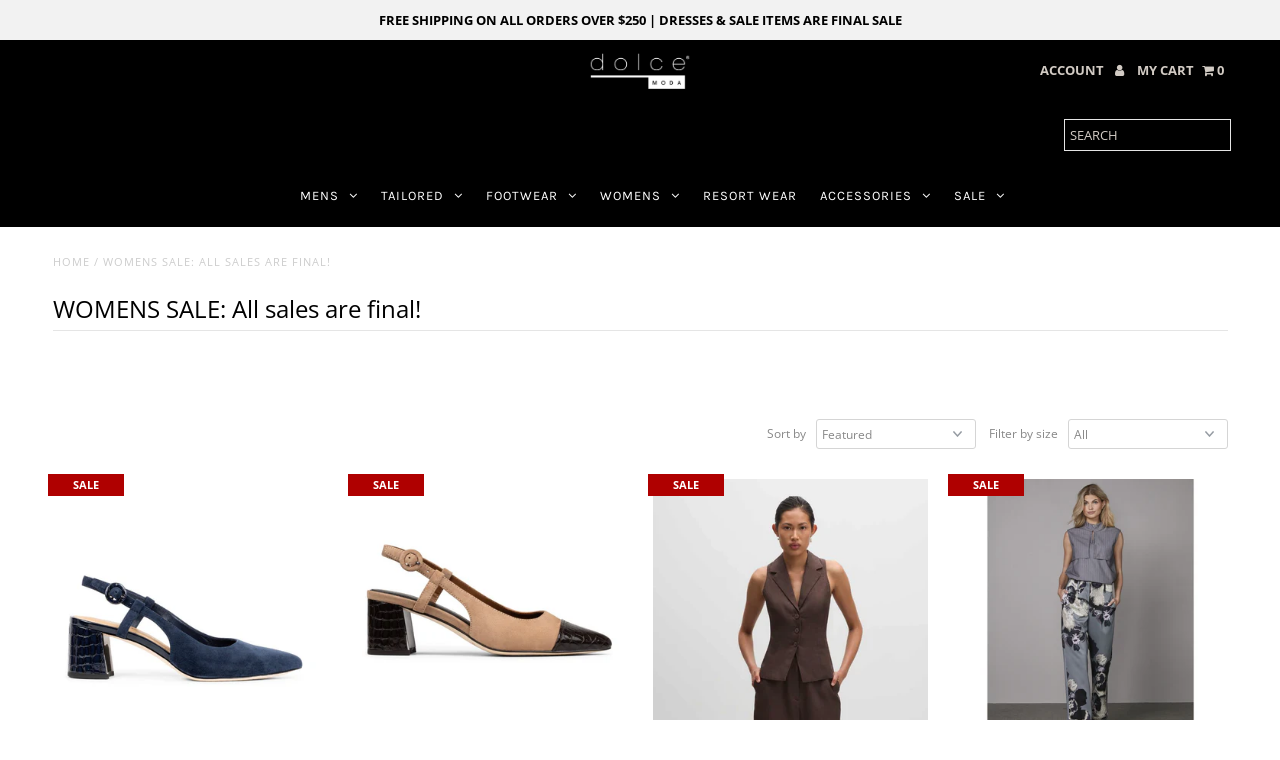

--- FILE ---
content_type: text/html; charset=utf-8
request_url: https://www.dolcemoda.com/collections/sale-up-to-90-off-womens-styles
body_size: 27999
content:
<!DOCTYPE html>
<!--[if lt IE 7 ]><html class="ie ie6" lang="en"> <![endif]-->
<!--[if IE 7 ]><html class="ie ie7" lang="en"> <![endif]-->
<!--[if IE 8 ]><html class="ie ie8" lang="en"> <![endif]-->
<!--[if (gte IE 9)|!(IE)]><!--><html lang="en" class="no-js"> <!--<![endif]-->
<head>
  <meta charset="utf-8" />

  <!-- Add any tracking or verification meta content below this line -->
  <!-- Facebook or Google Analytics tracking should be placed in your Online store > Preferences and not your theme -->

  <!-- Meta content
================================================== -->

  <title>
    WOMENS SALE: All sales are final! &ndash; dolce MODA
  </title>
  
  <meta name="description" content="" />
  
  <link rel="canonical" href="https://www.dolcemoda.com/collections/sale-up-to-90-off-womens-styles" />

  

<meta property="og:type" content="website">
<meta property="og:title" content="WOMENS SALE: All sales are final!">
<meta property="og:url" content="https://www.dolcemoda.com/collections/sale-up-to-90-off-womens-styles">

<meta property="og:description" content="">



<meta property="og:site_name" content="dolce MODA">



<meta name="twitter:card" content="summary">


<meta name="twitter:site" content="@dolcemoda">




  <!-- CSS
================================================== -->

  <link href="//www.dolcemoda.com/cdn/shop/t/12/assets/stylesheet.css?v=20679221732276826501762281557" rel="stylesheet" type="text/css" media="all" />
  <link href="//www.dolcemoda.com/cdn/shop/t/12/assets/font-awesome.css?v=98795270751561101151587523420" rel="stylesheet" type="text/css" media="all" />
  <link href="//www.dolcemoda.com/cdn/shop/t/12/assets/queries.css?v=71046511628563229361587524667" rel="stylesheet" type="text/css" media="all" />

  <!-- Typography
================================================== -->

    
    
  
  
  

  
  

  
    
  
  
     

  
     

  
    

  
       

  
    
  
  
  
  
  
  
  
  
      

  
   
  
  
     
  
  
      

  
   

  
   

  
   

  <!-- JS
================================================== -->

  <script src="//ajax.googleapis.com/ajax/libs/jquery/2.2.4/jquery.min.js" type="text/javascript"></script>
  <script src="//www.dolcemoda.com/cdn/shop/t/12/assets/eventemitter3.min.js?v=27939738353326123541587523417" type="text/javascript"></script>

  <script src="//www.dolcemoda.com/cdn/shop/t/12/assets/theme.js?v=13120594086409460851697409073" type="text/javascript"></script>
  <script src="//www.dolcemoda.com/cdn/shopifycloud/storefront/assets/themes_support/option_selection-b017cd28.js" type="text/javascript"></script>
  <script src="//www.dolcemoda.com/cdn/shop/t/12/assets/jquery.fs.shifter.js?v=49917305197206640071587523427" type="text/javascript"></script>

  <meta name="viewport" content="width=device-width, initial-scale=1, maximum-scale=1, user-scalable=no">

  <!-- Favicons
================================================== -->

  <link rel="shortcut icon" href="//www.dolcemoda.com/cdn/shop/t/12/assets/favicon.png?v=36482245873461859751587524188">

  

  <script>window.performance && window.performance.mark && window.performance.mark('shopify.content_for_header.start');</script><meta name="google-site-verification" content="EilPvMZ-nXThoKHA0Ha2cipwnxufC-FHJAfkXyuyyIA">
<meta name="facebook-domain-verification" content="psyvluhtc6tgpiuzda5p2lkqa19xsb">
<meta id="shopify-digital-wallet" name="shopify-digital-wallet" content="/3466553/digital_wallets/dialog">
<meta name="shopify-checkout-api-token" content="7f4202b34543d7092ccf03bb74ebbfe7">
<meta id="in-context-paypal-metadata" data-shop-id="3466553" data-venmo-supported="false" data-environment="production" data-locale="en_US" data-paypal-v4="true" data-currency="USD">
<link rel="alternate" type="application/atom+xml" title="Feed" href="/collections/sale-up-to-90-off-womens-styles.atom" />
<link rel="next" href="/collections/sale-up-to-90-off-womens-styles?page=2">
<link rel="alternate" type="application/json+oembed" href="https://www.dolcemoda.com/collections/sale-up-to-90-off-womens-styles.oembed">
<script async="async" src="/checkouts/internal/preloads.js?locale=en-US"></script>
<link rel="preconnect" href="https://shop.app" crossorigin="anonymous">
<script async="async" src="https://shop.app/checkouts/internal/preloads.js?locale=en-US&shop_id=3466553" crossorigin="anonymous"></script>
<script id="shopify-features" type="application/json">{"accessToken":"7f4202b34543d7092ccf03bb74ebbfe7","betas":["rich-media-storefront-analytics"],"domain":"www.dolcemoda.com","predictiveSearch":true,"shopId":3466553,"locale":"en"}</script>
<script>var Shopify = Shopify || {};
Shopify.shop = "dolce-moda.myshopify.com";
Shopify.locale = "en";
Shopify.currency = {"active":"USD","rate":"1.0"};
Shopify.country = "US";
Shopify.theme = {"name":"Fashionopolism-master","id":81779458153,"schema_name":"Fashionopolism","schema_version":"6.2","theme_store_id":null,"role":"main"};
Shopify.theme.handle = "null";
Shopify.theme.style = {"id":null,"handle":null};
Shopify.cdnHost = "www.dolcemoda.com/cdn";
Shopify.routes = Shopify.routes || {};
Shopify.routes.root = "/";</script>
<script type="module">!function(o){(o.Shopify=o.Shopify||{}).modules=!0}(window);</script>
<script>!function(o){function n(){var o=[];function n(){o.push(Array.prototype.slice.apply(arguments))}return n.q=o,n}var t=o.Shopify=o.Shopify||{};t.loadFeatures=n(),t.autoloadFeatures=n()}(window);</script>
<script>
  window.ShopifyPay = window.ShopifyPay || {};
  window.ShopifyPay.apiHost = "shop.app\/pay";
  window.ShopifyPay.redirectState = null;
</script>
<script id="shop-js-analytics" type="application/json">{"pageType":"collection"}</script>
<script defer="defer" async type="module" src="//www.dolcemoda.com/cdn/shopifycloud/shop-js/modules/v2/client.init-shop-cart-sync_D0dqhulL.en.esm.js"></script>
<script defer="defer" async type="module" src="//www.dolcemoda.com/cdn/shopifycloud/shop-js/modules/v2/chunk.common_CpVO7qML.esm.js"></script>
<script type="module">
  await import("//www.dolcemoda.com/cdn/shopifycloud/shop-js/modules/v2/client.init-shop-cart-sync_D0dqhulL.en.esm.js");
await import("//www.dolcemoda.com/cdn/shopifycloud/shop-js/modules/v2/chunk.common_CpVO7qML.esm.js");

  window.Shopify.SignInWithShop?.initShopCartSync?.({"fedCMEnabled":true,"windoidEnabled":true});

</script>
<script>
  window.Shopify = window.Shopify || {};
  if (!window.Shopify.featureAssets) window.Shopify.featureAssets = {};
  window.Shopify.featureAssets['shop-js'] = {"shop-cart-sync":["modules/v2/client.shop-cart-sync_D9bwt38V.en.esm.js","modules/v2/chunk.common_CpVO7qML.esm.js"],"init-fed-cm":["modules/v2/client.init-fed-cm_BJ8NPuHe.en.esm.js","modules/v2/chunk.common_CpVO7qML.esm.js"],"init-shop-email-lookup-coordinator":["modules/v2/client.init-shop-email-lookup-coordinator_pVrP2-kG.en.esm.js","modules/v2/chunk.common_CpVO7qML.esm.js"],"shop-cash-offers":["modules/v2/client.shop-cash-offers_CNh7FWN-.en.esm.js","modules/v2/chunk.common_CpVO7qML.esm.js","modules/v2/chunk.modal_DKF6x0Jh.esm.js"],"init-shop-cart-sync":["modules/v2/client.init-shop-cart-sync_D0dqhulL.en.esm.js","modules/v2/chunk.common_CpVO7qML.esm.js"],"init-windoid":["modules/v2/client.init-windoid_DaoAelzT.en.esm.js","modules/v2/chunk.common_CpVO7qML.esm.js"],"shop-toast-manager":["modules/v2/client.shop-toast-manager_1DND8Tac.en.esm.js","modules/v2/chunk.common_CpVO7qML.esm.js"],"pay-button":["modules/v2/client.pay-button_CFeQi1r6.en.esm.js","modules/v2/chunk.common_CpVO7qML.esm.js"],"shop-button":["modules/v2/client.shop-button_Ca94MDdQ.en.esm.js","modules/v2/chunk.common_CpVO7qML.esm.js"],"shop-login-button":["modules/v2/client.shop-login-button_DPYNfp1Z.en.esm.js","modules/v2/chunk.common_CpVO7qML.esm.js","modules/v2/chunk.modal_DKF6x0Jh.esm.js"],"avatar":["modules/v2/client.avatar_BTnouDA3.en.esm.js"],"shop-follow-button":["modules/v2/client.shop-follow-button_BMKh4nJE.en.esm.js","modules/v2/chunk.common_CpVO7qML.esm.js","modules/v2/chunk.modal_DKF6x0Jh.esm.js"],"init-customer-accounts-sign-up":["modules/v2/client.init-customer-accounts-sign-up_CJXi5kRN.en.esm.js","modules/v2/client.shop-login-button_DPYNfp1Z.en.esm.js","modules/v2/chunk.common_CpVO7qML.esm.js","modules/v2/chunk.modal_DKF6x0Jh.esm.js"],"init-shop-for-new-customer-accounts":["modules/v2/client.init-shop-for-new-customer-accounts_BoBxkgWu.en.esm.js","modules/v2/client.shop-login-button_DPYNfp1Z.en.esm.js","modules/v2/chunk.common_CpVO7qML.esm.js","modules/v2/chunk.modal_DKF6x0Jh.esm.js"],"init-customer-accounts":["modules/v2/client.init-customer-accounts_DCuDTzpR.en.esm.js","modules/v2/client.shop-login-button_DPYNfp1Z.en.esm.js","modules/v2/chunk.common_CpVO7qML.esm.js","modules/v2/chunk.modal_DKF6x0Jh.esm.js"],"checkout-modal":["modules/v2/client.checkout-modal_U_3e4VxF.en.esm.js","modules/v2/chunk.common_CpVO7qML.esm.js","modules/v2/chunk.modal_DKF6x0Jh.esm.js"],"lead-capture":["modules/v2/client.lead-capture_DEgn0Z8u.en.esm.js","modules/v2/chunk.common_CpVO7qML.esm.js","modules/v2/chunk.modal_DKF6x0Jh.esm.js"],"shop-login":["modules/v2/client.shop-login_CoM5QKZ_.en.esm.js","modules/v2/chunk.common_CpVO7qML.esm.js","modules/v2/chunk.modal_DKF6x0Jh.esm.js"],"payment-terms":["modules/v2/client.payment-terms_BmrqWn8r.en.esm.js","modules/v2/chunk.common_CpVO7qML.esm.js","modules/v2/chunk.modal_DKF6x0Jh.esm.js"]};
</script>
<script>(function() {
  var isLoaded = false;
  function asyncLoad() {
    if (isLoaded) return;
    isLoaded = true;
    var urls = ["https:\/\/chimpstatic.com\/mcjs-connected\/js\/users\/d983540f874bb64f698cca4e2\/de6aeca7d8950f7ea2d1ebc22.js?shop=dolce-moda.myshopify.com"];
    for (var i = 0; i < urls.length; i++) {
      var s = document.createElement('script');
      s.type = 'text/javascript';
      s.async = true;
      s.src = urls[i];
      var x = document.getElementsByTagName('script')[0];
      x.parentNode.insertBefore(s, x);
    }
  };
  if(window.attachEvent) {
    window.attachEvent('onload', asyncLoad);
  } else {
    window.addEventListener('load', asyncLoad, false);
  }
})();</script>
<script id="__st">var __st={"a":3466553,"offset":-18000,"reqid":"38ed4ab6-d9d0-4676-9184-fa1ad13a773c-1764562301","pageurl":"www.dolcemoda.com\/collections\/sale-up-to-90-off-womens-styles","u":"19084dd0ac5b","p":"collection","rtyp":"collection","rid":18011979803};</script>
<script>window.ShopifyPaypalV4VisibilityTracking = true;</script>
<script id="captcha-bootstrap">!function(){'use strict';const t='contact',e='account',n='new_comment',o=[[t,t],['blogs',n],['comments',n],[t,'customer']],c=[[e,'customer_login'],[e,'guest_login'],[e,'recover_customer_password'],[e,'create_customer']],r=t=>t.map((([t,e])=>`form[action*='/${t}']:not([data-nocaptcha='true']) input[name='form_type'][value='${e}']`)).join(','),a=t=>()=>t?[...document.querySelectorAll(t)].map((t=>t.form)):[];function s(){const t=[...o],e=r(t);return a(e)}const i='password',u='form_key',d=['recaptcha-v3-token','g-recaptcha-response','h-captcha-response',i],f=()=>{try{return window.sessionStorage}catch{return}},m='__shopify_v',_=t=>t.elements[u];function p(t,e,n=!1){try{const o=window.sessionStorage,c=JSON.parse(o.getItem(e)),{data:r}=function(t){const{data:e,action:n}=t;return t[m]||n?{data:e,action:n}:{data:t,action:n}}(c);for(const[e,n]of Object.entries(r))t.elements[e]&&(t.elements[e].value=n);n&&o.removeItem(e)}catch(o){console.error('form repopulation failed',{error:o})}}const l='form_type',E='cptcha';function T(t){t.dataset[E]=!0}const w=window,h=w.document,L='Shopify',v='ce_forms',y='captcha';let A=!1;((t,e)=>{const n=(g='f06e6c50-85a8-45c8-87d0-21a2b65856fe',I='https://cdn.shopify.com/shopifycloud/storefront-forms-hcaptcha/ce_storefront_forms_captcha_hcaptcha.v1.5.2.iife.js',D={infoText:'Protected by hCaptcha',privacyText:'Privacy',termsText:'Terms'},(t,e,n)=>{const o=w[L][v],c=o.bindForm;if(c)return c(t,g,e,D).then(n);var r;o.q.push([[t,g,e,D],n]),r=I,A||(h.body.append(Object.assign(h.createElement('script'),{id:'captcha-provider',async:!0,src:r})),A=!0)});var g,I,D;w[L]=w[L]||{},w[L][v]=w[L][v]||{},w[L][v].q=[],w[L][y]=w[L][y]||{},w[L][y].protect=function(t,e){n(t,void 0,e),T(t)},Object.freeze(w[L][y]),function(t,e,n,w,h,L){const[v,y,A,g]=function(t,e,n){const i=e?o:[],u=t?c:[],d=[...i,...u],f=r(d),m=r(i),_=r(d.filter((([t,e])=>n.includes(e))));return[a(f),a(m),a(_),s()]}(w,h,L),I=t=>{const e=t.target;return e instanceof HTMLFormElement?e:e&&e.form},D=t=>v().includes(t);t.addEventListener('submit',(t=>{const e=I(t);if(!e)return;const n=D(e)&&!e.dataset.hcaptchaBound&&!e.dataset.recaptchaBound,o=_(e),c=g().includes(e)&&(!o||!o.value);(n||c)&&t.preventDefault(),c&&!n&&(function(t){try{if(!f())return;!function(t){const e=f();if(!e)return;const n=_(t);if(!n)return;const o=n.value;o&&e.removeItem(o)}(t);const e=Array.from(Array(32),(()=>Math.random().toString(36)[2])).join('');!function(t,e){_(t)||t.append(Object.assign(document.createElement('input'),{type:'hidden',name:u})),t.elements[u].value=e}(t,e),function(t,e){const n=f();if(!n)return;const o=[...t.querySelectorAll(`input[type='${i}']`)].map((({name:t})=>t)),c=[...d,...o],r={};for(const[a,s]of new FormData(t).entries())c.includes(a)||(r[a]=s);n.setItem(e,JSON.stringify({[m]:1,action:t.action,data:r}))}(t,e)}catch(e){console.error('failed to persist form',e)}}(e),e.submit())}));const S=(t,e)=>{t&&!t.dataset[E]&&(n(t,e.some((e=>e===t))),T(t))};for(const o of['focusin','change'])t.addEventListener(o,(t=>{const e=I(t);D(e)&&S(e,y())}));const B=e.get('form_key'),M=e.get(l),P=B&&M;t.addEventListener('DOMContentLoaded',(()=>{const t=y();if(P)for(const e of t)e.elements[l].value===M&&p(e,B);[...new Set([...A(),...v().filter((t=>'true'===t.dataset.shopifyCaptcha))])].forEach((e=>S(e,t)))}))}(h,new URLSearchParams(w.location.search),n,t,e,['guest_login'])})(!0,!0)}();</script>
<script integrity="sha256-52AcMU7V7pcBOXWImdc/TAGTFKeNjmkeM1Pvks/DTgc=" data-source-attribution="shopify.loadfeatures" defer="defer" src="//www.dolcemoda.com/cdn/shopifycloud/storefront/assets/storefront/load_feature-81c60534.js" crossorigin="anonymous"></script>
<script crossorigin="anonymous" defer="defer" src="//www.dolcemoda.com/cdn/shopifycloud/storefront/assets/shopify_pay/storefront-65b4c6d7.js?v=20250812"></script>
<script data-source-attribution="shopify.dynamic_checkout.dynamic.init">var Shopify=Shopify||{};Shopify.PaymentButton=Shopify.PaymentButton||{isStorefrontPortableWallets:!0,init:function(){window.Shopify.PaymentButton.init=function(){};var t=document.createElement("script");t.src="https://www.dolcemoda.com/cdn/shopifycloud/portable-wallets/latest/portable-wallets.en.js",t.type="module",document.head.appendChild(t)}};
</script>
<script data-source-attribution="shopify.dynamic_checkout.buyer_consent">
  function portableWalletsHideBuyerConsent(e){var t=document.getElementById("shopify-buyer-consent"),n=document.getElementById("shopify-subscription-policy-button");t&&n&&(t.classList.add("hidden"),t.setAttribute("aria-hidden","true"),n.removeEventListener("click",e))}function portableWalletsShowBuyerConsent(e){var t=document.getElementById("shopify-buyer-consent"),n=document.getElementById("shopify-subscription-policy-button");t&&n&&(t.classList.remove("hidden"),t.removeAttribute("aria-hidden"),n.addEventListener("click",e))}window.Shopify?.PaymentButton&&(window.Shopify.PaymentButton.hideBuyerConsent=portableWalletsHideBuyerConsent,window.Shopify.PaymentButton.showBuyerConsent=portableWalletsShowBuyerConsent);
</script>
<script data-source-attribution="shopify.dynamic_checkout.cart.bootstrap">document.addEventListener("DOMContentLoaded",(function(){function t(){return document.querySelector("shopify-accelerated-checkout-cart, shopify-accelerated-checkout")}if(t())Shopify.PaymentButton.init();else{new MutationObserver((function(e,n){t()&&(Shopify.PaymentButton.init(),n.disconnect())})).observe(document.body,{childList:!0,subtree:!0})}}));
</script>
<link id="shopify-accelerated-checkout-styles" rel="stylesheet" media="screen" href="https://www.dolcemoda.com/cdn/shopifycloud/portable-wallets/latest/accelerated-checkout-backwards-compat.css" crossorigin="anonymous">
<style id="shopify-accelerated-checkout-cart">
        #shopify-buyer-consent {
  margin-top: 1em;
  display: inline-block;
  width: 100%;
}

#shopify-buyer-consent.hidden {
  display: none;
}

#shopify-subscription-policy-button {
  background: none;
  border: none;
  padding: 0;
  text-decoration: underline;
  font-size: inherit;
  cursor: pointer;
}

#shopify-subscription-policy-button::before {
  box-shadow: none;
}

      </style>

<script>window.performance && window.performance.mark && window.performance.mark('shopify.content_for_header.end');</script>

<meta property="og:image" content="https://cdn.shopify.com/s/files/1/0346/6553/collections/2018_04_25_mothersdayII_image3.png?v=1705267698" />
<meta property="og:image:secure_url" content="https://cdn.shopify.com/s/files/1/0346/6553/collections/2018_04_25_mothersdayII_image3.png?v=1705267698" />
<meta property="og:image:width" content="320" />
<meta property="og:image:height" content="250" />
<meta property="og:image:alt" content="WOMENS SALE:  All sales are final!" />
<link href="https://monorail-edge.shopifysvc.com" rel="dns-prefetch">
<script>(function(){if ("sendBeacon" in navigator && "performance" in window) {try {var session_token_from_headers = performance.getEntriesByType('navigation')[0].serverTiming.find(x => x.name == '_s').description;} catch {var session_token_from_headers = undefined;}var session_cookie_matches = document.cookie.match(/_shopify_s=([^;]*)/);var session_token_from_cookie = session_cookie_matches && session_cookie_matches.length === 2 ? session_cookie_matches[1] : "";var session_token = session_token_from_headers || session_token_from_cookie || "";function handle_abandonment_event(e) {var entries = performance.getEntries().filter(function(entry) {return /monorail-edge.shopifysvc.com/.test(entry.name);});if (!window.abandonment_tracked && entries.length === 0) {window.abandonment_tracked = true;var currentMs = Date.now();var navigation_start = performance.timing.navigationStart;var payload = {shop_id: 3466553,url: window.location.href,navigation_start,duration: currentMs - navigation_start,session_token,page_type: "collection"};window.navigator.sendBeacon("https://monorail-edge.shopifysvc.com/v1/produce", JSON.stringify({schema_id: "online_store_buyer_site_abandonment/1.1",payload: payload,metadata: {event_created_at_ms: currentMs,event_sent_at_ms: currentMs}}));}}window.addEventListener('pagehide', handle_abandonment_event);}}());</script>
<script id="web-pixels-manager-setup">(function e(e,d,r,n,o){if(void 0===o&&(o={}),!Boolean(null===(a=null===(i=window.Shopify)||void 0===i?void 0:i.analytics)||void 0===a?void 0:a.replayQueue)){var i,a;window.Shopify=window.Shopify||{};var t=window.Shopify;t.analytics=t.analytics||{};var s=t.analytics;s.replayQueue=[],s.publish=function(e,d,r){return s.replayQueue.push([e,d,r]),!0};try{self.performance.mark("wpm:start")}catch(e){}var l=function(){var e={modern:/Edge?\/(1{2}[4-9]|1[2-9]\d|[2-9]\d{2}|\d{4,})\.\d+(\.\d+|)|Firefox\/(1{2}[4-9]|1[2-9]\d|[2-9]\d{2}|\d{4,})\.\d+(\.\d+|)|Chrom(ium|e)\/(9{2}|\d{3,})\.\d+(\.\d+|)|(Maci|X1{2}).+ Version\/(15\.\d+|(1[6-9]|[2-9]\d|\d{3,})\.\d+)([,.]\d+|)( \(\w+\)|)( Mobile\/\w+|) Safari\/|Chrome.+OPR\/(9{2}|\d{3,})\.\d+\.\d+|(CPU[ +]OS|iPhone[ +]OS|CPU[ +]iPhone|CPU IPhone OS|CPU iPad OS)[ +]+(15[._]\d+|(1[6-9]|[2-9]\d|\d{3,})[._]\d+)([._]\d+|)|Android:?[ /-](13[3-9]|1[4-9]\d|[2-9]\d{2}|\d{4,})(\.\d+|)(\.\d+|)|Android.+Firefox\/(13[5-9]|1[4-9]\d|[2-9]\d{2}|\d{4,})\.\d+(\.\d+|)|Android.+Chrom(ium|e)\/(13[3-9]|1[4-9]\d|[2-9]\d{2}|\d{4,})\.\d+(\.\d+|)|SamsungBrowser\/([2-9]\d|\d{3,})\.\d+/,legacy:/Edge?\/(1[6-9]|[2-9]\d|\d{3,})\.\d+(\.\d+|)|Firefox\/(5[4-9]|[6-9]\d|\d{3,})\.\d+(\.\d+|)|Chrom(ium|e)\/(5[1-9]|[6-9]\d|\d{3,})\.\d+(\.\d+|)([\d.]+$|.*Safari\/(?![\d.]+ Edge\/[\d.]+$))|(Maci|X1{2}).+ Version\/(10\.\d+|(1[1-9]|[2-9]\d|\d{3,})\.\d+)([,.]\d+|)( \(\w+\)|)( Mobile\/\w+|) Safari\/|Chrome.+OPR\/(3[89]|[4-9]\d|\d{3,})\.\d+\.\d+|(CPU[ +]OS|iPhone[ +]OS|CPU[ +]iPhone|CPU IPhone OS|CPU iPad OS)[ +]+(10[._]\d+|(1[1-9]|[2-9]\d|\d{3,})[._]\d+)([._]\d+|)|Android:?[ /-](13[3-9]|1[4-9]\d|[2-9]\d{2}|\d{4,})(\.\d+|)(\.\d+|)|Mobile Safari.+OPR\/([89]\d|\d{3,})\.\d+\.\d+|Android.+Firefox\/(13[5-9]|1[4-9]\d|[2-9]\d{2}|\d{4,})\.\d+(\.\d+|)|Android.+Chrom(ium|e)\/(13[3-9]|1[4-9]\d|[2-9]\d{2}|\d{4,})\.\d+(\.\d+|)|Android.+(UC? ?Browser|UCWEB|U3)[ /]?(15\.([5-9]|\d{2,})|(1[6-9]|[2-9]\d|\d{3,})\.\d+)\.\d+|SamsungBrowser\/(5\.\d+|([6-9]|\d{2,})\.\d+)|Android.+MQ{2}Browser\/(14(\.(9|\d{2,})|)|(1[5-9]|[2-9]\d|\d{3,})(\.\d+|))(\.\d+|)|K[Aa][Ii]OS\/(3\.\d+|([4-9]|\d{2,})\.\d+)(\.\d+|)/},d=e.modern,r=e.legacy,n=navigator.userAgent;return n.match(d)?"modern":n.match(r)?"legacy":"unknown"}(),u="modern"===l?"modern":"legacy",c=(null!=n?n:{modern:"",legacy:""})[u],f=function(e){return[e.baseUrl,"/wpm","/b",e.hashVersion,"modern"===e.buildTarget?"m":"l",".js"].join("")}({baseUrl:d,hashVersion:r,buildTarget:u}),m=function(e){var d=e.version,r=e.bundleTarget,n=e.surface,o=e.pageUrl,i=e.monorailEndpoint;return{emit:function(e){var a=e.status,t=e.errorMsg,s=(new Date).getTime(),l=JSON.stringify({metadata:{event_sent_at_ms:s},events:[{schema_id:"web_pixels_manager_load/3.1",payload:{version:d,bundle_target:r,page_url:o,status:a,surface:n,error_msg:t},metadata:{event_created_at_ms:s}}]});if(!i)return console&&console.warn&&console.warn("[Web Pixels Manager] No Monorail endpoint provided, skipping logging."),!1;try{return self.navigator.sendBeacon.bind(self.navigator)(i,l)}catch(e){}var u=new XMLHttpRequest;try{return u.open("POST",i,!0),u.setRequestHeader("Content-Type","text/plain"),u.send(l),!0}catch(e){return console&&console.warn&&console.warn("[Web Pixels Manager] Got an unhandled error while logging to Monorail."),!1}}}}({version:r,bundleTarget:l,surface:e.surface,pageUrl:self.location.href,monorailEndpoint:e.monorailEndpoint});try{o.browserTarget=l,function(e){var d=e.src,r=e.async,n=void 0===r||r,o=e.onload,i=e.onerror,a=e.sri,t=e.scriptDataAttributes,s=void 0===t?{}:t,l=document.createElement("script"),u=document.querySelector("head"),c=document.querySelector("body");if(l.async=n,l.src=d,a&&(l.integrity=a,l.crossOrigin="anonymous"),s)for(var f in s)if(Object.prototype.hasOwnProperty.call(s,f))try{l.dataset[f]=s[f]}catch(e){}if(o&&l.addEventListener("load",o),i&&l.addEventListener("error",i),u)u.appendChild(l);else{if(!c)throw new Error("Did not find a head or body element to append the script");c.appendChild(l)}}({src:f,async:!0,onload:function(){if(!function(){var e,d;return Boolean(null===(d=null===(e=window.Shopify)||void 0===e?void 0:e.analytics)||void 0===d?void 0:d.initialized)}()){var d=window.webPixelsManager.init(e)||void 0;if(d){var r=window.Shopify.analytics;r.replayQueue.forEach((function(e){var r=e[0],n=e[1],o=e[2];d.publishCustomEvent(r,n,o)})),r.replayQueue=[],r.publish=d.publishCustomEvent,r.visitor=d.visitor,r.initialized=!0}}},onerror:function(){return m.emit({status:"failed",errorMsg:"".concat(f," has failed to load")})},sri:function(e){var d=/^sha384-[A-Za-z0-9+/=]+$/;return"string"==typeof e&&d.test(e)}(c)?c:"",scriptDataAttributes:o}),m.emit({status:"loading"})}catch(e){m.emit({status:"failed",errorMsg:(null==e?void 0:e.message)||"Unknown error"})}}})({shopId: 3466553,storefrontBaseUrl: "https://www.dolcemoda.com",extensionsBaseUrl: "https://extensions.shopifycdn.com/cdn/shopifycloud/web-pixels-manager",monorailEndpoint: "https://monorail-edge.shopifysvc.com/unstable/produce_batch",surface: "storefront-renderer",enabledBetaFlags: ["2dca8a86"],webPixelsConfigList: [{"id":"607715525","configuration":"{\"config\":\"{\\\"pixel_id\\\":\\\"GT-P8VCCTJ\\\",\\\"target_country\\\":\\\"US\\\",\\\"gtag_events\\\":[{\\\"type\\\":\\\"view_item\\\",\\\"action_label\\\":\\\"MC-MY9DJ1ZVFG\\\"},{\\\"type\\\":\\\"purchase\\\",\\\"action_label\\\":\\\"MC-MY9DJ1ZVFG\\\"},{\\\"type\\\":\\\"page_view\\\",\\\"action_label\\\":\\\"MC-MY9DJ1ZVFG\\\"}],\\\"enable_monitoring_mode\\\":false}\"}","eventPayloadVersion":"v1","runtimeContext":"OPEN","scriptVersion":"b2a88bafab3e21179ed38636efcd8a93","type":"APP","apiClientId":1780363,"privacyPurposes":[],"dataSharingAdjustments":{"protectedCustomerApprovalScopes":["read_customer_address","read_customer_email","read_customer_name","read_customer_personal_data","read_customer_phone"]}},{"id":"261947589","configuration":"{\"pixel_id\":\"738474606296393\",\"pixel_type\":\"facebook_pixel\",\"metaapp_system_user_token\":\"-\"}","eventPayloadVersion":"v1","runtimeContext":"OPEN","scriptVersion":"ca16bc87fe92b6042fbaa3acc2fbdaa6","type":"APP","apiClientId":2329312,"privacyPurposes":["ANALYTICS","MARKETING","SALE_OF_DATA"],"dataSharingAdjustments":{"protectedCustomerApprovalScopes":["read_customer_address","read_customer_email","read_customer_name","read_customer_personal_data","read_customer_phone"]}},{"id":"105382085","eventPayloadVersion":"v1","runtimeContext":"LAX","scriptVersion":"1","type":"CUSTOM","privacyPurposes":["ANALYTICS"],"name":"Google Analytics tag (migrated)"},{"id":"shopify-app-pixel","configuration":"{}","eventPayloadVersion":"v1","runtimeContext":"STRICT","scriptVersion":"0450","apiClientId":"shopify-pixel","type":"APP","privacyPurposes":["ANALYTICS","MARKETING"]},{"id":"shopify-custom-pixel","eventPayloadVersion":"v1","runtimeContext":"LAX","scriptVersion":"0450","apiClientId":"shopify-pixel","type":"CUSTOM","privacyPurposes":["ANALYTICS","MARKETING"]}],isMerchantRequest: false,initData: {"shop":{"name":"dolce MODA","paymentSettings":{"currencyCode":"USD"},"myshopifyDomain":"dolce-moda.myshopify.com","countryCode":"US","storefrontUrl":"https:\/\/www.dolcemoda.com"},"customer":null,"cart":null,"checkout":null,"productVariants":[],"purchasingCompany":null},},"https://www.dolcemoda.com/cdn","ae1676cfwd2530674p4253c800m34e853cb",{"modern":"","legacy":""},{"shopId":"3466553","storefrontBaseUrl":"https:\/\/www.dolcemoda.com","extensionBaseUrl":"https:\/\/extensions.shopifycdn.com\/cdn\/shopifycloud\/web-pixels-manager","surface":"storefront-renderer","enabledBetaFlags":"[\"2dca8a86\"]","isMerchantRequest":"false","hashVersion":"ae1676cfwd2530674p4253c800m34e853cb","publish":"custom","events":"[[\"page_viewed\",{}],[\"collection_viewed\",{\"collection\":{\"id\":\"18011979803\",\"title\":\"WOMENS SALE:  All sales are final!\",\"productVariants\":[{\"price\":{\"amount\":199.0,\"currencyCode\":\"USD\"},\"product\":{\"title\":\"Suede Slingback Heel - Navy\",\"vendor\":\"Donald Pliner\",\"id\":\"8505784238277\",\"untranslatedTitle\":\"Suede Slingback Heel - Navy\",\"url\":\"\/products\/suede-slingback-heel-navy\",\"type\":\"Womens Shoes\"},\"id\":\"45347390423237\",\"image\":{\"src\":\"\/\/www.dolcemoda.com\/cdn\/shop\/files\/SONG202NAVY.jpg?v=1763223093\"},\"sku\":\"SONG202\",\"title\":\"6\",\"untranslatedTitle\":\"6\"},{\"price\":{\"amount\":199.0,\"currencyCode\":\"USD\"},\"product\":{\"title\":\"Oily Suede Leather Cap Toe Slingback Heel - Tobacco\",\"vendor\":\"Donald Pliner\",\"id\":\"8505786302661\",\"untranslatedTitle\":\"Oily Suede Leather Cap Toe Slingback Heel - Tobacco\",\"url\":\"\/products\/suede-leather-cap-toe-slingback-heel-tobacco\",\"type\":\"Womens Shoes\"},\"id\":\"45347412672709\",\"image\":{\"src\":\"\/\/www.dolcemoda.com\/cdn\/shop\/files\/SONGSPOL_TOBACCO.jpg?v=1763223406\"},\"sku\":null,\"title\":\"6\",\"untranslatedTitle\":\"6\"},{\"price\":{\"amount\":180.0,\"currencyCode\":\"USD\"},\"product\":{\"title\":\"Linen Tailored High Waist Trousers - Bark\",\"vendor\":\"nude lucy\",\"id\":\"8397462732997\",\"untranslatedTitle\":\"Linen Tailored High Waist Trousers - Bark\",\"url\":\"\/products\/linen-tailored-high-waist-trousers-bark\",\"type\":\"Women's Pants\"},\"id\":\"45001623470277\",\"image\":{\"src\":\"\/\/www.dolcemoda.com\/cdn\/shop\/files\/DALIA_LINEN_PANT_NU26933_BARK2.jpg?v=1763224057\"},\"sku\":\"NU26933\",\"title\":\"XS\",\"untranslatedTitle\":\"XS\"},{\"price\":{\"amount\":189.0,\"currencyCode\":\"USD\"},\"product\":{\"title\":\"Yanna Top - Grey\",\"vendor\":\"Nü Denmark\",\"id\":\"8324161601733\",\"untranslatedTitle\":\"Yanna Top - Grey\",\"url\":\"\/products\/yanna-top-grey\",\"type\":\"Women's Top\"},\"id\":\"44713931178181\",\"image\":{\"src\":\"\/\/www.dolcemoda.com\/cdn\/shop\/files\/8309-46YANNATOP_GREY3.jpg?v=1763224235\"},\"sku\":\"8309-46\",\"title\":\"XS\",\"untranslatedTitle\":\"XS\"},{\"price\":{\"amount\":398.0,\"currencyCode\":\"USD\"},\"product\":{\"title\":\"Floral Trapeze Mini Dress - Orange\",\"vendor\":\"ELLIATT\",\"id\":\"8193760755909\",\"untranslatedTitle\":\"Floral Trapeze Mini Dress - Orange\",\"url\":\"\/products\/floral-trapeze-mini-dress-orange\",\"type\":\"Women's Dress\"},\"id\":\"44386557853893\",\"image\":{\"src\":\"\/\/www.dolcemoda.com\/cdn\/shop\/files\/BLUEBELLTRAPEZEDRESSEB5012512_ORANGEXSS.jpg?v=1736880376\"},\"sku\":\"EB5012512\",\"title\":\"XS\",\"untranslatedTitle\":\"XS\"},{\"price\":{\"amount\":278.0,\"currencyCode\":\"USD\"},\"product\":{\"title\":\"Fitted Stretch Maxi - Light Blue\",\"vendor\":\"ELLIATT\",\"id\":\"8377154240709\",\"untranslatedTitle\":\"Fitted Stretch Maxi - Light Blue\",\"url\":\"\/products\/fitted-stretch-maxi-light-blue\",\"type\":\"Women's Dress\"},\"id\":\"44917113651397\",\"image\":{\"src\":\"\/\/www.dolcemoda.com\/cdn\/shop\/files\/FIONA_MAXI_-_EB1072545BD_-_BRIDALBLUE_-_dolceMODA_-_Birmingham_MI_USA.jpg?v=1752681415\"},\"sku\":\"EB1072545BD\",\"title\":\"XS\",\"untranslatedTitle\":\"XS\"},{\"price\":{\"amount\":289.0,\"currencyCode\":\"USD\"},\"product\":{\"title\":\"Floral Single Shoulder Maxi - Multi Blue\",\"vendor\":\"ELLIATT\",\"id\":\"8144418537669\",\"untranslatedTitle\":\"Floral Single Shoulder Maxi - Multi Blue\",\"url\":\"\/products\/floral-single-shoulder-maxi-multi-blue\",\"type\":\"Women's Dress\"},\"id\":\"44227673129157\",\"image\":{\"src\":\"\/\/www.dolcemoda.com\/cdn\/shop\/files\/ILIAD_MAXI_DRESS_-_ELLIATT_-_dolce_MODA_Birmingham_Michigan.jpg?v=1731786256\"},\"sku\":\"EC4112437\",\"title\":\"XS\",\"untranslatedTitle\":\"XS\"},{\"price\":{\"amount\":278.0,\"currencyCode\":\"USD\"},\"product\":{\"title\":\"Satin Floral Puff Sleeve Dress with Lace Detailing - Ivory Floral\",\"vendor\":\"ELLIATT\",\"id\":\"8358701924549\",\"untranslatedTitle\":\"Satin Floral Puff Sleeve Dress with Lace Detailing - Ivory Floral\",\"url\":\"\/products\/satin-floral-puff-sleeve-dress-with-lace-detailing-ivory-floral\",\"type\":\"Women's Dress\"},\"id\":\"44844435865797\",\"image\":{\"src\":\"\/\/www.dolcemoda.com\/cdn\/shop\/files\/ROSALINAPUFFSLEEVEMAXIEB1062528_IVORYFLORALSML.jpg?v=1750803374\"},\"sku\":\"EB1062528\",\"title\":\"XS\",\"untranslatedTitle\":\"XS\"},{\"price\":{\"amount\":335.0,\"currencyCode\":\"USD\"},\"product\":{\"title\":\"Printed Mesh Dress - Pink\",\"vendor\":\"Elle Zeitoune\",\"id\":\"8310965043397\",\"untranslatedTitle\":\"Printed Mesh Dress - Pink\",\"url\":\"\/products\/printed-mesh-dress-pink\",\"type\":\"Women's Dress\"},\"id\":\"44677451022533\",\"image\":{\"src\":\"\/\/www.dolcemoda.com\/cdn\/shop\/files\/ALICIA_PINKHORIZON2.jpg?v=1745353513\"},\"sku\":\"ALICIA2\",\"title\":\"2\",\"untranslatedTitle\":\"2\"},{\"price\":{\"amount\":89.0,\"currencyCode\":\"USD\"},\"product\":{\"title\":\"Cotton Cord Maxi Skirt - Creme\",\"vendor\":\"SANCIA\",\"id\":\"8038591955141\",\"untranslatedTitle\":\"Cotton Cord Maxi Skirt - Creme\",\"url\":\"\/products\/cotton-cord-maxi-skirt-creme\",\"type\":\"Women's Skirts\"},\"id\":\"43898252755141\",\"image\":{\"src\":\"\/\/www.dolcemoda.com\/cdn\/shop\/files\/SAMMIESKIRT_CREMECORD4.jpg?v=1722272877\"},\"sku\":\"1507A\",\"title\":\"XS\",\"untranslatedTitle\":\"XS\"},{\"price\":{\"amount\":299.0,\"currencyCode\":\"USD\"},\"product\":{\"title\":\"Crochet 2 Piece Set - Ivory\",\"vendor\":\"ELLIATT\",\"id\":\"8310129164485\",\"untranslatedTitle\":\"Crochet 2 Piece Set - Ivory\",\"url\":\"\/products\/crochet-2-piece-set-ivory\",\"type\":\"Women's Dress\"},\"id\":\"44674294317253\",\"image\":{\"src\":\"\/\/www.dolcemoda.com\/cdn\/shop\/files\/KYRASETEC7042504_IVORYXSS_1d0f796c-1180-4c26-9f6e-296ff23ebbd0.jpg?v=1760388557\"},\"sku\":\"E7042504\",\"title\":\"XS\",\"untranslatedTitle\":\"XS\"},{\"price\":{\"amount\":268.0,\"currencyCode\":\"USD\"},\"product\":{\"title\":\"Woven Raffia Slingback Pumps - Sand\",\"vendor\":\"Donald Pliner\",\"id\":\"8281883214021\",\"untranslatedTitle\":\"Woven Raffia Slingback Pumps - Sand\",\"url\":\"\/products\/woven-raffia-slingback-pumps-sand\",\"type\":\"Womens Shoes\"},\"id\":\"44593920180421\",\"image\":{\"src\":\"\/\/www.dolcemoda.com\/cdn\/shop\/files\/ELLIEMAYSPR_SAND.jpg?v=1742842428\"},\"sku\":\"ELLIEMAYSPR\",\"title\":\"6\",\"untranslatedTitle\":\"6\"},{\"price\":{\"amount\":189.0,\"currencyCode\":\"USD\"},\"product\":{\"title\":\"Zazia Shirt - Army\",\"vendor\":\"Nü Denmark\",\"id\":\"8323944972485\",\"untranslatedTitle\":\"Zazia Shirt - Army\",\"url\":\"\/products\/zazia-shirt-army\",\"type\":\"Women's Top\"},\"id\":\"44712792916165\",\"image\":{\"src\":\"\/\/www.dolcemoda.com\/cdn\/shop\/files\/8412-50ZAZIASHIRT_ARMY.jpg?v=1746822399\"},\"sku\":\"8412-50\",\"title\":\"XS\",\"untranslatedTitle\":\"XS\"},{\"price\":{\"amount\":178.0,\"currencyCode\":\"USD\"},\"product\":{\"title\":\"Asymmetrical Linen Stitch Top - Honey\",\"vendor\":\"SANCIA\",\"id\":\"8358738034885\",\"untranslatedTitle\":\"Asymmetrical Linen Stitch Top - Honey\",\"url\":\"\/products\/sleeveless-linen-stitch-top-honey\",\"type\":\"Womens Shorts\"},\"id\":\"44844527747269\",\"image\":{\"src\":\"\/\/www.dolcemoda.com\/cdn\/shop\/files\/CORALIETOP1660A_HONEYXSSM_c808d149-2d3c-48a9-8bbc-66c312ac8571.jpg?v=1755102888\"},\"sku\":\"1660A\",\"title\":\"XS\",\"untranslatedTitle\":\"XS\"},{\"price\":{\"amount\":148.0,\"currencyCode\":\"USD\"},\"product\":{\"title\":\"Yonna Waffle T-Shirt - Bone\",\"vendor\":\"Nü Denmark\",\"id\":\"8294011797701\",\"untranslatedTitle\":\"Yonna Waffle T-Shirt - Bone\",\"url\":\"\/products\/yonna-waffle-t-shirt-bone\",\"type\":\"Women's Top\"},\"id\":\"44618484383941\",\"image\":{\"src\":\"\/\/www.dolcemoda.com\/cdn\/shop\/files\/8347-52YONNATEE_CREME.jpg?v=1743192879\"},\"sku\":\"8347-52\",\"title\":\"XS\/S\",\"untranslatedTitle\":\"XS\/S\"},{\"price\":{\"amount\":99.0,\"currencyCode\":\"USD\"},\"product\":{\"title\":\"Zarah Shorts - Creme\",\"vendor\":\"Nü Denmark\",\"id\":\"8323943530693\",\"untranslatedTitle\":\"Zarah Shorts - Creme\",\"url\":\"\/products\/zarah-shorts-creme\",\"type\":\"Womens Shorts\"},\"id\":\"44712786952389\",\"image\":{\"src\":\"\/\/www.dolcemoda.com\/cdn\/shop\/files\/8411-15ZARAHSHORTS_CREME343638.jpg?v=1746822165\"},\"sku\":\"8411-15\",\"title\":\"34\/XS\",\"untranslatedTitle\":\"34\/XS\"},{\"price\":{\"amount\":125.0,\"currencyCode\":\"USD\"},\"product\":{\"title\":\"Tailored Linen Stitch Trousers - Honey\",\"vendor\":\"SANCIA\",\"id\":\"8358732693701\",\"untranslatedTitle\":\"Tailored Linen Stitch Trousers - Honey\",\"url\":\"\/products\/tailored-linen-stitch-trousers-honey\",\"type\":\"Women's Pants\"},\"id\":\"44844510478533\",\"image\":{\"src\":\"\/\/www.dolcemoda.com\/cdn\/shop\/files\/CORALIETOP1660A_HONEYXSSM.jpg?v=1764110440\"},\"sku\":\"1641A\",\"title\":\"XS\",\"untranslatedTitle\":\"XS\"},{\"price\":{\"amount\":198.0,\"currencyCode\":\"USD\"},\"product\":{\"title\":\"Beaded Keyhole Tank - Stripe Print\",\"vendor\":\"SANCIA\",\"id\":\"8358751928517\",\"untranslatedTitle\":\"Beaded Keyhole Tank - Stripe Print\",\"url\":\"\/products\/beaded-keyhole-tank-stripe-print\",\"type\":\"Womens Shorts\"},\"id\":\"44844556550341\",\"image\":{\"src\":\"\/\/www.dolcemoda.com\/cdn\/shop\/files\/CLEONIETOP1664A_AMARAPRINTXSSML.jpg?v=1764110459\"},\"sku\":\"1664A\",\"title\":\"XS\",\"untranslatedTitle\":\"XS\"},{\"price\":{\"amount\":89.0,\"currencyCode\":\"USD\"},\"product\":{\"title\":\"Yrja Sleeveless Top - Olive\",\"vendor\":\"Nü Denmark\",\"id\":\"8203352834245\",\"untranslatedTitle\":\"Yrja Sleeveless Top - Olive\",\"url\":\"\/products\/yrja-sleeveless-top-olive\",\"type\":\"Women's Top\"},\"id\":\"44412780576965\",\"image\":{\"src\":\"\/\/www.dolcemoda.com\/cdn\/shop\/files\/8321-40YRJATOP_OLIVE2.jpg?v=1737740366\"},\"sku\":\"8321-40\",\"title\":\"XS\",\"untranslatedTitle\":\"XS\"},{\"price\":{\"amount\":168.0,\"currencyCode\":\"USD\"},\"product\":{\"title\":\"Contrast Trim Overlap Top - Sea Salt\",\"vendor\":\"SANCIA\",\"id\":\"8197533991109\",\"untranslatedTitle\":\"Contrast Trim Overlap Top - Sea Salt\",\"url\":\"\/products\/contrast-trim-overlap-top-sea-salt-pre-order\",\"type\":\"Women's Top\"},\"id\":\"44395668668613\",\"image\":{\"src\":\"\/\/www.dolcemoda.com\/cdn\/shop\/files\/XANTHEPANT_SEASALT2XSSML_f80a51c9-0754-4086-8a55-150982b308ff.jpg?v=1764110352\"},\"sku\":\"1588A\",\"title\":\"XS\",\"untranslatedTitle\":\"XS\"}]}}]]"});</script><script>
  window.ShopifyAnalytics = window.ShopifyAnalytics || {};
  window.ShopifyAnalytics.meta = window.ShopifyAnalytics.meta || {};
  window.ShopifyAnalytics.meta.currency = 'USD';
  var meta = {"products":[{"id":8505784238277,"gid":"gid:\/\/shopify\/Product\/8505784238277","vendor":"Donald Pliner","type":"Womens Shoes","variants":[{"id":45347390423237,"price":19900,"name":"Suede Slingback Heel - Navy - 6","public_title":"6","sku":"SONG202"},{"id":45347390456005,"price":19900,"name":"Suede Slingback Heel - Navy - 6.5","public_title":"6.5","sku":"SONG202"},{"id":45347390488773,"price":19900,"name":"Suede Slingback Heel - Navy - 7","public_title":"7","sku":"SONG202"},{"id":45347390521541,"price":19900,"name":"Suede Slingback Heel - Navy - 7.5","public_title":"7.5","sku":"SONG202"},{"id":45347390554309,"price":19900,"name":"Suede Slingback Heel - Navy - 8","public_title":"8","sku":"SONG202"},{"id":45347390587077,"price":19900,"name":"Suede Slingback Heel - Navy - 8.5","public_title":"8.5","sku":"SONG202"},{"id":45347390619845,"price":19900,"name":"Suede Slingback Heel - Navy - 9","public_title":"9","sku":"SONG202"},{"id":45347390652613,"price":19900,"name":"Suede Slingback Heel - Navy - 9.5","public_title":"9.5","sku":"SONG202"},{"id":45347390685381,"price":19900,"name":"Suede Slingback Heel - Navy - 10","public_title":"10","sku":"SONG202"}],"remote":false},{"id":8505786302661,"gid":"gid:\/\/shopify\/Product\/8505786302661","vendor":"Donald Pliner","type":"Womens Shoes","variants":[{"id":45347412672709,"price":19900,"name":"Oily Suede Leather Cap Toe Slingback Heel - Tobacco - 6","public_title":"6","sku":null},{"id":45347412705477,"price":19900,"name":"Oily Suede Leather Cap Toe Slingback Heel - Tobacco - 6.5","public_title":"6.5","sku":null},{"id":45347412738245,"price":19900,"name":"Oily Suede Leather Cap Toe Slingback Heel - Tobacco - 7","public_title":"7","sku":null},{"id":45347412771013,"price":19900,"name":"Oily Suede Leather Cap Toe Slingback Heel - Tobacco - 7.5","public_title":"7.5","sku":null},{"id":45347412803781,"price":19900,"name":"Oily Suede Leather Cap Toe Slingback Heel - Tobacco - 8","public_title":"8","sku":null},{"id":45347412836549,"price":19900,"name":"Oily Suede Leather Cap Toe Slingback Heel - Tobacco - 8.5","public_title":"8.5","sku":null},{"id":45347412869317,"price":19900,"name":"Oily Suede Leather Cap Toe Slingback Heel - Tobacco - 9","public_title":"9","sku":null},{"id":45347412902085,"price":19900,"name":"Oily Suede Leather Cap Toe Slingback Heel - Tobacco - 9.5","public_title":"9.5","sku":null},{"id":45347412934853,"price":19900,"name":"Oily Suede Leather Cap Toe Slingback Heel - Tobacco - 10","public_title":"10","sku":null}],"remote":false},{"id":8397462732997,"gid":"gid:\/\/shopify\/Product\/8397462732997","vendor":"nude lucy","type":"Women's Pants","variants":[{"id":45001623470277,"price":18000,"name":"Linen Tailored High Waist Trousers - Bark - XS","public_title":"XS","sku":"NU26933"},{"id":45001623503045,"price":13900,"name":"Linen Tailored High Waist Trousers - Bark - S","public_title":"S","sku":"NU26933"},{"id":45001623535813,"price":18000,"name":"Linen Tailored High Waist Trousers - Bark - M","public_title":"M","sku":"NU26933"},{"id":45001623568581,"price":18000,"name":"Linen Tailored High Waist Trousers - Bark - L","public_title":"L","sku":"NU26933"}],"remote":false},{"id":8324161601733,"gid":"gid:\/\/shopify\/Product\/8324161601733","vendor":"Nü Denmark","type":"Women's Top","variants":[{"id":44713931178181,"price":18900,"name":"Yanna Top - Grey - XS","public_title":"XS","sku":"8309-46"},{"id":44713931210949,"price":18900,"name":"Yanna Top - Grey - S","public_title":"S","sku":"8309-46"},{"id":44713931243717,"price":14900,"name":"Yanna Top - Grey - M","public_title":"M","sku":"8309-46"},{"id":44713931276485,"price":18900,"name":"Yanna Top - Grey - L","public_title":"L","sku":"8309-46"}],"remote":false},{"id":8193760755909,"gid":"gid:\/\/shopify\/Product\/8193760755909","vendor":"ELLIATT","type":"Women's Dress","variants":[{"id":44386557853893,"price":39800,"name":"Floral Trapeze Mini Dress - Orange - XS","public_title":"XS","sku":"EB5012512"},{"id":44386557886661,"price":29900,"name":"Floral Trapeze Mini Dress - Orange - S","public_title":"S","sku":"EB5012512"},{"id":44386557919429,"price":39800,"name":"Floral Trapeze Mini Dress - Orange - M","public_title":"M","sku":"EB5012512"},{"id":44386557952197,"price":39800,"name":"Floral Trapeze Mini Dress - Orange - L","public_title":"L","sku":"EB5012512"},{"id":44386557984965,"price":39800,"name":"Floral Trapeze Mini Dress - Orange - XL","public_title":"XL","sku":"EB5012512"}],"remote":false},{"id":8377154240709,"gid":"gid:\/\/shopify\/Product\/8377154240709","vendor":"ELLIATT","type":"Women's Dress","variants":[{"id":44917113651397,"price":27800,"name":"Fitted Stretch Maxi - Light Blue - XS","public_title":"XS","sku":"EB1072545BD"},{"id":44917113684165,"price":20900,"name":"Fitted Stretch Maxi - Light Blue - S","public_title":"S","sku":"EB1072545BD"},{"id":44917113716933,"price":27800,"name":"Fitted Stretch Maxi - Light Blue - M","public_title":"M","sku":"EB1072545BD"},{"id":44917113749701,"price":27800,"name":"Fitted Stretch Maxi - Light Blue - L","public_title":"L","sku":"EB1072545BD"},{"id":44917113782469,"price":27800,"name":"Fitted Stretch Maxi - Light Blue - XL","public_title":"XL","sku":"EB1072545BD"}],"remote":false},{"id":8144418537669,"gid":"gid:\/\/shopify\/Product\/8144418537669","vendor":"ELLIATT","type":"Women's Dress","variants":[{"id":44227673129157,"price":28900,"name":"Floral Single Shoulder Maxi - Multi Blue - XS","public_title":"XS","sku":"EC4112437"},{"id":44227673161925,"price":28900,"name":"Floral Single Shoulder Maxi - Multi Blue - S","public_title":"S","sku":"EC4112437"},{"id":44227673194693,"price":21900,"name":"Floral Single Shoulder Maxi - Multi Blue - M","public_title":"M","sku":"EC4112437"},{"id":44227673227461,"price":28900,"name":"Floral Single Shoulder Maxi - Multi Blue - L","public_title":"L","sku":"EC4112437"},{"id":44227673260229,"price":28900,"name":"Floral Single Shoulder Maxi - Multi Blue - XL","public_title":"XL","sku":"EC4112437"}],"remote":false},{"id":8358701924549,"gid":"gid:\/\/shopify\/Product\/8358701924549","vendor":"ELLIATT","type":"Women's Dress","variants":[{"id":44844435865797,"price":27800,"name":"Satin Floral Puff Sleeve Dress with Lace Detailing - Ivory Floral - XS","public_title":"XS","sku":"EB1062528"},{"id":44844435898565,"price":21900,"name":"Satin Floral Puff Sleeve Dress with Lace Detailing - Ivory Floral - S","public_title":"S","sku":"EB1062528"},{"id":44844435931333,"price":21900,"name":"Satin Floral Puff Sleeve Dress with Lace Detailing - Ivory Floral - M","public_title":"M","sku":"EB1062528"},{"id":44844435964101,"price":21900,"name":"Satin Floral Puff Sleeve Dress with Lace Detailing - Ivory Floral - L","public_title":"L","sku":"EB1062528"},{"id":44844435996869,"price":27800,"name":"Satin Floral Puff Sleeve Dress with Lace Detailing - Ivory Floral - XL","public_title":"XL","sku":"EB1062528"}],"remote":false},{"id":8310965043397,"gid":"gid:\/\/shopify\/Product\/8310965043397","vendor":"Elle Zeitoune","type":"Women's Dress","variants":[{"id":44677451022533,"price":33500,"name":"Printed Mesh Dress - Pink - 2","public_title":"2","sku":"ALICIA2"},{"id":44677451055301,"price":33500,"name":"Printed Mesh Dress - Pink - 4","public_title":"4","sku":"ALICIA2"},{"id":44677451088069,"price":33500,"name":"Printed Mesh Dress - Pink - 6","public_title":"6","sku":"ALICIA2"},{"id":44677451120837,"price":24900,"name":"Printed Mesh Dress - Pink - 8","public_title":"8","sku":"ALICIA2"},{"id":44677451153605,"price":33500,"name":"Printed Mesh Dress - Pink - 10","public_title":"10","sku":"ALICIA2"}],"remote":false},{"id":8038591955141,"gid":"gid:\/\/shopify\/Product\/8038591955141","vendor":"SANCIA","type":"Women's Skirts","variants":[{"id":43898252755141,"price":8900,"name":"Cotton Cord Maxi Skirt - Creme - XS","public_title":"XS","sku":"1507A"},{"id":43898252787909,"price":18900,"name":"Cotton Cord Maxi Skirt - Creme - S","public_title":"S","sku":"1507A"},{"id":43898252820677,"price":18900,"name":"Cotton Cord Maxi Skirt - Creme - M","public_title":"M","sku":"1507A"},{"id":43898252853445,"price":18900,"name":"Cotton Cord Maxi Skirt - Creme - L","public_title":"L","sku":"1507A"}],"remote":false},{"id":8310129164485,"gid":"gid:\/\/shopify\/Product\/8310129164485","vendor":"ELLIATT","type":"Women's Dress","variants":[{"id":44674294317253,"price":29900,"name":"Crochet 2 Piece Set - Ivory - XS","public_title":"XS","sku":"E7042504"},{"id":44674294350021,"price":29900,"name":"Crochet 2 Piece Set - Ivory - S","public_title":"S","sku":"E7042504"},{"id":44674294382789,"price":42500,"name":"Crochet 2 Piece Set - Ivory - M","public_title":"M","sku":"E7042504"},{"id":44674294415557,"price":42500,"name":"Crochet 2 Piece Set - Ivory - L","public_title":"L","sku":"E7042504"},{"id":44674294448325,"price":42500,"name":"Crochet 2 Piece Set - Ivory - XL","public_title":"XL","sku":"E7042504"}],"remote":false},{"id":8281883214021,"gid":"gid:\/\/shopify\/Product\/8281883214021","vendor":"Donald Pliner","type":"Womens Shoes","variants":[{"id":44593920180421,"price":26800,"name":"Woven Raffia Slingback Pumps - Sand - 6","public_title":"6","sku":"ELLIEMAYSPR"},{"id":44593920213189,"price":26800,"name":"Woven Raffia Slingback Pumps - Sand - 6.5","public_title":"6.5","sku":"ELLIEMAYSPR"},{"id":44593920245957,"price":26800,"name":"Woven Raffia Slingback Pumps - Sand - 7","public_title":"7","sku":"ELLIEMAYSPR"},{"id":44593920278725,"price":26800,"name":"Woven Raffia Slingback Pumps - Sand - 7.5","public_title":"7.5","sku":"ELLIEMAYSPR"},{"id":44593920311493,"price":26800,"name":"Woven Raffia Slingback Pumps - Sand - 8","public_title":"8","sku":"ELLIEMAYSPR"},{"id":44593920344261,"price":17500,"name":"Woven Raffia Slingback Pumps - Sand - 8.5","public_title":"8.5","sku":"ELLIEMAYSPR"},{"id":44593920377029,"price":26800,"name":"Woven Raffia Slingback Pumps - Sand - 9","public_title":"9","sku":"ELLIEMAYSPR"},{"id":44593920409797,"price":26800,"name":"Woven Raffia Slingback Pumps - Sand - 9.5","public_title":"9.5","sku":"ELLIEMAYSPR"},{"id":44593920442565,"price":26800,"name":"Woven Raffia Slingback Pumps - Sand - 10","public_title":"10","sku":"ELLIEMAYSPR"},{"id":44593920475333,"price":26800,"name":"Woven Raffia Slingback Pumps - Sand - 10.5","public_title":"10.5","sku":"ELLIEMAYSPR"},{"id":44593920508101,"price":26800,"name":"Woven Raffia Slingback Pumps - Sand - 11","public_title":"11","sku":"ELLIEMAYSPR"}],"remote":false},{"id":8323944972485,"gid":"gid:\/\/shopify\/Product\/8323944972485","vendor":"Nü Denmark","type":"Women's Top","variants":[{"id":44712792916165,"price":18900,"name":"Zazia Shirt - Army - XS","public_title":"XS","sku":"8412-50"},{"id":44712792948933,"price":18900,"name":"Zazia Shirt - Army - S","public_title":"S","sku":"8412-50"},{"id":44712792981701,"price":18900,"name":"Zazia Shirt - Army - M","public_title":"M","sku":"8412-50"},{"id":44712793014469,"price":12500,"name":"Zazia Shirt - Army - L","public_title":"L","sku":"8412-50"}],"remote":false},{"id":8358738034885,"gid":"gid:\/\/shopify\/Product\/8358738034885","vendor":"SANCIA","type":"Womens Shorts","variants":[{"id":44844527747269,"price":17800,"name":"Asymmetrical Linen Stitch Top - Honey - XS","public_title":"XS","sku":"1660A"},{"id":44844527780037,"price":17800,"name":"Asymmetrical Linen Stitch Top - Honey - S","public_title":"S","sku":"1660A"},{"id":44844527812805,"price":9900,"name":"Asymmetrical Linen Stitch Top - Honey - M","public_title":"M","sku":"1660A"},{"id":44844527845573,"price":17800,"name":"Asymmetrical Linen Stitch Top - Honey - L","public_title":"L","sku":"1660A"}],"remote":false},{"id":8294011797701,"gid":"gid:\/\/shopify\/Product\/8294011797701","vendor":"Nü Denmark","type":"Women's Top","variants":[{"id":44618484383941,"price":14800,"name":"Yonna Waffle T-Shirt - Bone - XS\/S","public_title":"XS\/S","sku":"8347-52"},{"id":44618484416709,"price":9900,"name":"Yonna Waffle T-Shirt - Bone - M\/L","public_title":"M\/L","sku":"8347-52"},{"id":44618484449477,"price":14800,"name":"Yonna Waffle T-Shirt - Bone - XL\/XXL","public_title":"XL\/XXL","sku":"8347-52"}],"remote":false},{"id":8323943530693,"gid":"gid:\/\/shopify\/Product\/8323943530693","vendor":"Nü Denmark","type":"Womens Shorts","variants":[{"id":44712786952389,"price":9900,"name":"Zarah Shorts - Creme - 34\/XS","public_title":"34\/XS","sku":"8411-15"},{"id":44712786985157,"price":20800,"name":"Zarah Shorts - Creme - 36\/S","public_title":"36\/S","sku":"8411-15"},{"id":44712787017925,"price":20800,"name":"Zarah Shorts - Creme - 38\/M","public_title":"38\/M","sku":"8411-15"},{"id":44712787050693,"price":20800,"name":"Zarah Shorts - Creme - 40\/L","public_title":"40\/L","sku":"8411-15"}],"remote":false},{"id":8358732693701,"gid":"gid:\/\/shopify\/Product\/8358732693701","vendor":"SANCIA","type":"Women's Pants","variants":[{"id":44844510478533,"price":12500,"name":"Tailored Linen Stitch Trousers - Honey - XS","public_title":"XS","sku":"1641A"},{"id":44844510511301,"price":12500,"name":"Tailored Linen Stitch Trousers - Honey - S","public_title":"S","sku":"1641A"},{"id":44844510544069,"price":12500,"name":"Tailored Linen Stitch Trousers - Honey - M","public_title":"M","sku":"1641A"},{"id":44844510576837,"price":12500,"name":"Tailored Linen Stitch Trousers - Honey - L","public_title":"L","sku":"1641A"}],"remote":false},{"id":8358751928517,"gid":"gid:\/\/shopify\/Product\/8358751928517","vendor":"SANCIA","type":"Womens Shorts","variants":[{"id":44844556550341,"price":19800,"name":"Beaded Keyhole Tank - Stripe Print - XS","public_title":"XS","sku":"1664A"},{"id":44844556583109,"price":19800,"name":"Beaded Keyhole Tank - Stripe Print - S","public_title":"S","sku":"1664A"},{"id":44844556615877,"price":9900,"name":"Beaded Keyhole Tank - Stripe Print - M","public_title":"M","sku":"1664A"},{"id":44844556648645,"price":9900,"name":"Beaded Keyhole Tank - Stripe Print - L","public_title":"L","sku":"1664A"}],"remote":false},{"id":8203352834245,"gid":"gid:\/\/shopify\/Product\/8203352834245","vendor":"Nü Denmark","type":"Women's Top","variants":[{"id":44412780576965,"price":8900,"name":"Yrja Sleeveless Top - Olive - XS","public_title":"XS","sku":"8321-40"},{"id":44412780609733,"price":16800,"name":"Yrja Sleeveless Top - Olive - S","public_title":"S","sku":"8321-40"},{"id":44412780642501,"price":8900,"name":"Yrja Sleeveless Top - Olive - M","public_title":"M","sku":"8321-40"},{"id":44412780675269,"price":8900,"name":"Yrja Sleeveless Top - Olive - L","public_title":"L","sku":"8321-40"}],"remote":false},{"id":8197533991109,"gid":"gid:\/\/shopify\/Product\/8197533991109","vendor":"SANCIA","type":"Women's Top","variants":[{"id":44395668668613,"price":16800,"name":"Contrast Trim Overlap Top - Sea Salt - XS","public_title":"XS","sku":"1588A"},{"id":44395668701381,"price":7900,"name":"Contrast Trim Overlap Top - Sea Salt - S","public_title":"S","sku":"1588A"},{"id":44395668734149,"price":16800,"name":"Contrast Trim Overlap Top - Sea Salt - M","public_title":"M","sku":"1588A"},{"id":44395668766917,"price":13500,"name":"Contrast Trim Overlap Top - Sea Salt - L","public_title":"L","sku":"1588A"}],"remote":false}],"page":{"pageType":"collection","resourceType":"collection","resourceId":18011979803}};
  for (var attr in meta) {
    window.ShopifyAnalytics.meta[attr] = meta[attr];
  }
</script>
<script class="analytics">
  (function () {
    var customDocumentWrite = function(content) {
      var jquery = null;

      if (window.jQuery) {
        jquery = window.jQuery;
      } else if (window.Checkout && window.Checkout.$) {
        jquery = window.Checkout.$;
      }

      if (jquery) {
        jquery('body').append(content);
      }
    };

    var hasLoggedConversion = function(token) {
      if (token) {
        return document.cookie.indexOf('loggedConversion=' + token) !== -1;
      }
      return false;
    }

    var setCookieIfConversion = function(token) {
      if (token) {
        var twoMonthsFromNow = new Date(Date.now());
        twoMonthsFromNow.setMonth(twoMonthsFromNow.getMonth() + 2);

        document.cookie = 'loggedConversion=' + token + '; expires=' + twoMonthsFromNow;
      }
    }

    var trekkie = window.ShopifyAnalytics.lib = window.trekkie = window.trekkie || [];
    if (trekkie.integrations) {
      return;
    }
    trekkie.methods = [
      'identify',
      'page',
      'ready',
      'track',
      'trackForm',
      'trackLink'
    ];
    trekkie.factory = function(method) {
      return function() {
        var args = Array.prototype.slice.call(arguments);
        args.unshift(method);
        trekkie.push(args);
        return trekkie;
      };
    };
    for (var i = 0; i < trekkie.methods.length; i++) {
      var key = trekkie.methods[i];
      trekkie[key] = trekkie.factory(key);
    }
    trekkie.load = function(config) {
      trekkie.config = config || {};
      trekkie.config.initialDocumentCookie = document.cookie;
      var first = document.getElementsByTagName('script')[0];
      var script = document.createElement('script');
      script.type = 'text/javascript';
      script.onerror = function(e) {
        var scriptFallback = document.createElement('script');
        scriptFallback.type = 'text/javascript';
        scriptFallback.onerror = function(error) {
                var Monorail = {
      produce: function produce(monorailDomain, schemaId, payload) {
        var currentMs = new Date().getTime();
        var event = {
          schema_id: schemaId,
          payload: payload,
          metadata: {
            event_created_at_ms: currentMs,
            event_sent_at_ms: currentMs
          }
        };
        return Monorail.sendRequest("https://" + monorailDomain + "/v1/produce", JSON.stringify(event));
      },
      sendRequest: function sendRequest(endpointUrl, payload) {
        // Try the sendBeacon API
        if (window && window.navigator && typeof window.navigator.sendBeacon === 'function' && typeof window.Blob === 'function' && !Monorail.isIos12()) {
          var blobData = new window.Blob([payload], {
            type: 'text/plain'
          });

          if (window.navigator.sendBeacon(endpointUrl, blobData)) {
            return true;
          } // sendBeacon was not successful

        } // XHR beacon

        var xhr = new XMLHttpRequest();

        try {
          xhr.open('POST', endpointUrl);
          xhr.setRequestHeader('Content-Type', 'text/plain');
          xhr.send(payload);
        } catch (e) {
          console.log(e);
        }

        return false;
      },
      isIos12: function isIos12() {
        return window.navigator.userAgent.lastIndexOf('iPhone; CPU iPhone OS 12_') !== -1 || window.navigator.userAgent.lastIndexOf('iPad; CPU OS 12_') !== -1;
      }
    };
    Monorail.produce('monorail-edge.shopifysvc.com',
      'trekkie_storefront_load_errors/1.1',
      {shop_id: 3466553,
      theme_id: 81779458153,
      app_name: "storefront",
      context_url: window.location.href,
      source_url: "//www.dolcemoda.com/cdn/s/trekkie.storefront.3c703df509f0f96f3237c9daa54e2777acf1a1dd.min.js"});

        };
        scriptFallback.async = true;
        scriptFallback.src = '//www.dolcemoda.com/cdn/s/trekkie.storefront.3c703df509f0f96f3237c9daa54e2777acf1a1dd.min.js';
        first.parentNode.insertBefore(scriptFallback, first);
      };
      script.async = true;
      script.src = '//www.dolcemoda.com/cdn/s/trekkie.storefront.3c703df509f0f96f3237c9daa54e2777acf1a1dd.min.js';
      first.parentNode.insertBefore(script, first);
    };
    trekkie.load(
      {"Trekkie":{"appName":"storefront","development":false,"defaultAttributes":{"shopId":3466553,"isMerchantRequest":null,"themeId":81779458153,"themeCityHash":"17503476788807038311","contentLanguage":"en","currency":"USD","eventMetadataId":"c6238df8-da88-4bac-8fa3-7434e77c2305"},"isServerSideCookieWritingEnabled":true,"monorailRegion":"shop_domain","enabledBetaFlags":["f0df213a"]},"Session Attribution":{},"S2S":{"facebookCapiEnabled":true,"source":"trekkie-storefront-renderer","apiClientId":580111}}
    );

    var loaded = false;
    trekkie.ready(function() {
      if (loaded) return;
      loaded = true;

      window.ShopifyAnalytics.lib = window.trekkie;

      var originalDocumentWrite = document.write;
      document.write = customDocumentWrite;
      try { window.ShopifyAnalytics.merchantGoogleAnalytics.call(this); } catch(error) {};
      document.write = originalDocumentWrite;

      window.ShopifyAnalytics.lib.page(null,{"pageType":"collection","resourceType":"collection","resourceId":18011979803,"shopifyEmitted":true});

      var match = window.location.pathname.match(/checkouts\/(.+)\/(thank_you|post_purchase)/)
      var token = match? match[1]: undefined;
      if (!hasLoggedConversion(token)) {
        setCookieIfConversion(token);
        window.ShopifyAnalytics.lib.track("Viewed Product Category",{"currency":"USD","category":"Collection: sale-up-to-90-off-womens-styles","collectionName":"sale-up-to-90-off-womens-styles","collectionId":18011979803,"nonInteraction":true},undefined,undefined,{"shopifyEmitted":true});
      }
    });


        var eventsListenerScript = document.createElement('script');
        eventsListenerScript.async = true;
        eventsListenerScript.src = "//www.dolcemoda.com/cdn/shopifycloud/storefront/assets/shop_events_listener-3da45d37.js";
        document.getElementsByTagName('head')[0].appendChild(eventsListenerScript);

})();</script>
  <script>
  if (!window.ga || (window.ga && typeof window.ga !== 'function')) {
    window.ga = function ga() {
      (window.ga.q = window.ga.q || []).push(arguments);
      if (window.Shopify && window.Shopify.analytics && typeof window.Shopify.analytics.publish === 'function') {
        window.Shopify.analytics.publish("ga_stub_called", {}, {sendTo: "google_osp_migration"});
      }
      console.error("Shopify's Google Analytics stub called with:", Array.from(arguments), "\nSee https://help.shopify.com/manual/promoting-marketing/pixels/pixel-migration#google for more information.");
    };
    if (window.Shopify && window.Shopify.analytics && typeof window.Shopify.analytics.publish === 'function') {
      window.Shopify.analytics.publish("ga_stub_initialized", {}, {sendTo: "google_osp_migration"});
    }
  }
</script>
<script
  defer
  src="https://www.dolcemoda.com/cdn/shopifycloud/perf-kit/shopify-perf-kit-2.1.2.min.js"
  data-application="storefront-renderer"
  data-shop-id="3466553"
  data-render-region="gcp-us-east1"
  data-page-type="collection"
  data-theme-instance-id="81779458153"
  data-theme-name="Fashionopolism"
  data-theme-version="6.2"
  data-monorail-region="shop_domain"
  data-resource-timing-sampling-rate="10"
  data-shs="true"
  data-shs-beacon="true"
  data-shs-export-with-fetch="true"
  data-shs-logs-sample-rate="1"
></script>
</head>

<body class="gridlock shifter collection">
  <div id="CartDrawer" class="drawer drawer--right">
  <div class="drawer__header">
    <div class="table-cell">
    <h3>My Cart</h3>
    </div>
    <div class="table-cell">
    <span class="drawer__close js-drawer-close">
        Close
    </span>
    </div>
  </div>
  <div id="CartContainer"></div>
</div>
  <div id="shopify-section-mobile-navigation" class="shopify-section"><nav class="shifter-navigation no-fouc" data-section-id="mobile-navigation" data-section-type="mobile-navigation">
  <div class="search">
    <form action="/search" method="get">
      <input type="text" name="q" id="q" placeholder="SEARCH" />
    </form>
  </div>

  <ul id="accordion">
    
    
    
    <li class="accordion-toggle" aria-haspopup="true" aria-expanded="false"><a href="/collections/mens-blazers-1">MENS</a></li>
    <div class="accordion-content">
      <ul class="sub">
        
        
        <li><a href="/collections/new-arrivals">New Arrivals</a></li>
        
        
        
        <li><a href="/collections/mens-blazers-1">Sportcoats</a></li>
        
        
        
        <li><a href="/collections/mens-outerwear">Mens Outerwear</a></li>
        
        
        
        <div class="accordion-toggle2" aria-haspopup="true" aria-expanded="false"><a href="/collections/mens-shirts">Shirts</a></div>
        <div class="accordion-content2">
          <ul class="sub">
            
            <li><a href="/collections/solid-dress-shirt">Solid Dress Shirts</a></li>
            
          </ul>
        </div>
        
        
        
        <li><a href="/collections/mens-knitwear">Knitwear</a></li>
        
        
        
        <li><a href="/collections/mens-pants">Pants</a></li>
        
        
        
        <li><a href="/collections/mens-t-shirts">T-Shirts | Polos | Henleys</a></li>
        
        
        
        <li><a href="/collections/jeans">Denim | Joggers</a></li>
        
        
        
        <li><a href="/collections/vests">Vests</a></li>
        
        
        
        <li><a href="/collections/mens-underwear">Underwear</a></li>
        
        
        
        <li><a href="/collections/mens-sale-up-to-90-off">Mens Sale</a></li>
        
        
        
        <li><a href="/collections/mens-accessories">Accessories</a></li>
        
        
      </ul>
    </div>
    
    
    
    <li class="accordion-toggle" aria-haspopup="true" aria-expanded="false"><a href="/collections/mens-suits">TAILORED</a></li>
    <div class="accordion-content">
      <ul class="sub">
        
        
        <li><a href="/collections/mens-suits">Suits</a></li>
        
        
        
        <li><a href="/collections/mens-blazers-1">Sportcoats</a></li>
        
        
        
        <li><a href="/collections/solid-dress-shirt">Solid Dress Shirts</a></li>
        
        
        
        <li><a href="/collections/mens-tuxedos">Tuxedos</a></li>
        
        
        
        <li><a href="/collections/tuxedo-shirts">Tuxedo Shirts</a></li>
        
        
        
        <li><a href="/collections/tuxedo-pants">Tuxedo Pants</a></li>
        
        
      </ul>
    </div>
    
    
    
    <li class="accordion-toggle" aria-haspopup="true" aria-expanded="false"><a href="/collections/mens-footwear">FOOTWEAR</a></li>
    <div class="accordion-content">
      <ul class="sub">
        
        
        <li><a href="/collections/mens-dress-shoes">Mens Dress Shoes</a></li>
        
        
        
        <li><a href="/collections/mens-sneakers">Mens Sneakers </a></li>
        
        
        
        <li><a href="/collections/mens-boots">Mens Boots</a></li>
        
        
      </ul>
    </div>
    
    
    
    <li class="accordion-toggle" aria-haspopup="true" aria-expanded="false"><a href="/collections/womens-new-arrivals">WOMENS</a></li>
    <div class="accordion-content">
      <ul class="sub">
        
        
        <li><a href="/collections/womens-new-arrivals">New Arrivals</a></li>
        
        
        
        <li><a href="/collections/womens-gowns">Womens Dresses</a></li>
        
        
        
        <li><a href="/collections/womens-coats">Womens Outerwear</a></li>
        
        
        
        <li><a href="/collections/womens-suiting">Womens Suiting</a></li>
        
        
        
        <li><a href="/collections/womens-footwear">Womens Footwear</a></li>
        
        
        
        <li><a href="/collections/sale-up-to-90-off-womens-styles">Womens Sale</a></li>
        
        
        
        <li><a href="/collections/womens-accessories">Accessories</a></li>
        
        
      </ul>
    </div>
    
    
    
    <li><a href="/collections/resort-wear">RESORT WEAR</a></li>
    
    
    
    <li class="accordion-toggle" aria-haspopup="true" aria-expanded="false"><a href="/collections/accessories-1">ACCESSORIES</a></li>
    <div class="accordion-content">
      <ul class="sub">
        
        
        <div class="accordion-toggle2" aria-haspopup="true" aria-expanded="false"><a href="/collections/mens-accessories">Mens Accessories</a></div>
        <div class="accordion-content2">
          <ul class="sub">
            
            <li><a href="/collections/mens-scarves">Scarves</a></li>
            
            <li><a href="/collections/mens-socksmens-s">Socks</a></li>
            
            <li><a href="/collections/mens-bags-wallets">Bags & Wallets</a></li>
            
            <li><a href="/collections/mens-gloves">Gloves</a></li>
            
            <li><a href="/collections/mens-belts">Belts</a></li>
            
            <li><a href="/collections/ties-bow-ties">Ties & Bow Ties</a></li>
            
            <li><a href="/collections/mens-cufflinks">Cufflinks</a></li>
            
            <li><a href="/collections/lapel-pins">Lapel Pins</a></li>
            
            <li><a href="/collections/pocket-squares">Pocket Squares</a></li>
            
            <li><a href="/collections/mens-suspenders">Suspenders</a></li>
            
            <li><a href="/collections/mens-jewelry-1">Jewelry</a></li>
            
          </ul>
        </div>
        
        
        
        <li><a href="/collections/womens-accessories">Womens Accessories</a></li>
        
        
        
        <li><a href="/collections/home-fragrance">Home &amp; Fragrance</a></li>
        
        
      </ul>
    </div>
    
    
    
    <li class="accordion-toggle" aria-haspopup="true" aria-expanded="false"><a href="/collections/sale">SALE</a></li>
    <div class="accordion-content">
      <ul class="sub">
        
        
        <li><a href="/collections/mens-sale-up-to-90-off">Mens Sale</a></li>
        
        
        
        <div class="accordion-toggle2" aria-haspopup="true" aria-expanded="false"><a href="/collections/sale-up-to-90-off-womens-styles">Womens Sale</a></div>
        <div class="accordion-content2">
          <ul class="sub">
            
            <li><a href="/collections/gowns-dresses-blowout-sale">Sale Gowns & Dresses</a></li>
            
          </ul>
        </div>
        
        
      </ul>
    </div>
    
    
  </ul>
</nav>



</div>
  <div class="shifter-page is-moved-by-drawer" id="PageContainer">
    <div class="page-wrap">
      <div id="shopify-section-header" class="shopify-section"><div class="header-section" data-section-id="header" data-section-type="header-section"><div id="top-bar">
        
        <div class="row">
          <div class="desktop-12 tablet-6 mobile-3">FREE SHIPPING ON ALL ORDERS OVER $250 | DRESSES & SALE ITEMS ARE FINAL SALE
</div>
        </div>
        
      </div><header>
      
      <div id="identity" class="row">
        <div id="logo" class="desktop-4 desktop-push-4 tablet-6 mobile-3">
          
<a href="/">
            <img src="//www.dolcemoda.com/cdn/shop/files/logo_600x.png?v=1613548160" alt="Dolce Moda" itemprop="logo">
          </a>
          
        </div>

        <div class="desktop-4 tablet-6 mobile-3">
          <ul id="cart" class="tablet-3">
            
            <li>
              
              <a href="/account/login">ACCOUNT  <i class="fa fa-user"></i></a>
              
            </li>
            
<li class="cart-overview">
              <a href="/cart" class="site-header__cart-toggle js-drawer-open-right" aria-controls="CartDrawer" aria-expanded="false">
                <span class="cart-words">My Cart</span><i class="fa fa-shopping-cart" aria-hidden="true"></i>
                <span class="CartCount">0</span>
              </a>
            </li>
            <li class="shifter-handle"><i class="fa fa-bars" aria-hidden="true"></i></li>
          </ul>

          <ul id="social-links" class="tablet-3">
            
              
  <li>
    <a href="//facebook.com/dolcemoda1" target="_blank">
      <i class="fa fa-facebook fa-2x"></i>
    </a>
  </li>



  <li>
    <a href="//twitter.com/dolcemoda" target="_blank">
      <i class="fa fa-twitter fa-2x"></i>
    </a>
  </li>











    <li>
      <a href="//instagram.com/dolcemoda" target="_blank">
        <i class="fa fa-instagram fa-2x"></i>
      </a>
    </li>


            
            
              <li class="searchbox">
                <form action="/search" method="get">
                  <input type="text" name="q" id="q" placeholder="SEARCH" />
                </form>
              </li>
            
          </ul>
        </div>
      </div>
      
    </header>

    <nav id="nav" >
  
  <div id="navigation" class="row">
    <ul id="nav" class="desktop-12 mobile-3">
      
      

      
      
      
        <!-- How many links to show per column -->
        
        <!-- How many links in this list -->
        
        <!-- Number of links divided by number per column -->
        
        <!-- Modulo balance of total links divided by links per column -->
        
        <!-- Calculate the modulo offset -->
        

        

      <!-- Start math for calculated multi column dropdowns -->
      <li class="dropdown has_sub_menu" aria-haspopup="true" aria-expanded="false"><a href="/collections/mens-blazers-1" title="">MENS</a>
        
		      

<ul class="megamenu">
  <div class="mega-container">
    <span class="desktop-12 tablet-6">
      
      
      
      
      
      
      <!-- Start Megamenu Inner Links -->
      <li class="desktop-6">
        <ul class="mega-stack">
          
          <li class="sub_link"><a href="/collections/new-arrivals">New Arrivals</a>

            

          </li>
          
          <li class="sub_link"><a href="/collections/mens-blazers-1">Sportcoats</a>

            

          </li>
          
          <li class="sub_link"><a href="/collections/mens-outerwear">Mens Outerwear</a>

            

          </li>
          
          <li class="sub_link"><a href="/collections/mens-shirts">Shirts</a>

            
            <ul class="nested">
              
              <li><a href="/collections/solid-dress-shirt">Solid Dress Shirts</a></li>
              
            </ul>
            

          </li>
          
          <li class="sub_link"><a href="/collections/mens-knitwear">Knitwear</a>

            

          </li>
          
          <li class="sub_link"><a href="/collections/mens-pants">Pants</a>

            

          </li>
          
          <li class="sub_link"><a href="/collections/mens-t-shirts">T-Shirts | Polos | Henleys</a>

            

          </li>
          
          <li class="sub_link"><a href="/collections/jeans">Denim | Joggers</a>

            

          </li>
          
          <li class="sub_link"><a href="/collections/vests">Vests</a>

            

          </li>
          
          <li class="sub_link"><a href="/collections/mens-underwear">Underwear</a>

            

          </li>
          
        </ul>
      </li>
      
      
      
      
      <li class="desktop-6">
        <ul class="mega-stack">
          
          <li class="sub_link"><a href="/collections/mens-sale-up-to-90-off">Mens Sale</a>

            

          </li>
          
          <li class="sub_link"><a href="/collections/mens-accessories">Accessories</a>

            

          </li>
          
        </ul>
      </li>
      
      
    </span>
  </div>
</ul>

        <!-- if the list is less than the chosen number -->
        
      </li>
      <!-- stop doing the math -->
      
      

      
      
      
        <!-- How many links to show per column -->
        
        <!-- How many links in this list -->
        
        <!-- Number of links divided by number per column -->
        
        <!-- Modulo balance of total links divided by links per column -->
        
        <!-- Calculate the modulo offset -->
        

        

      <!-- Start math for calculated multi column dropdowns -->
      <li class="dropdown has_sub_menu" aria-haspopup="true" aria-expanded="false"><a href="/collections/mens-suits" title="">TAILORED</a>
        
        <ul class="submenu">
        
          <li class="has_sub_menu" aria-haspopup="true" aria-expanded="false"><a href="/collections/mens-suits">Suits</a>
             
          </li>
          
          <li class="has_sub_menu" aria-haspopup="true" aria-expanded="false"><a href="/collections/mens-blazers-1">Sportcoats</a>
             
          </li>
          
          <li class="has_sub_menu" aria-haspopup="true" aria-expanded="false"><a href="/collections/solid-dress-shirt">Solid Dress Shirts</a>
             
          </li>
          
          <li class="has_sub_menu" aria-haspopup="true" aria-expanded="false"><a href="/collections/mens-tuxedos">Tuxedos</a>
             
          </li>
          
          <li class="has_sub_menu" aria-haspopup="true" aria-expanded="false"><a href="/collections/tuxedo-shirts">Tuxedo Shirts</a>
             
          </li>
          
          <li class="has_sub_menu" aria-haspopup="true" aria-expanded="false"><a href="/collections/tuxedo-pants">Tuxedo Pants</a>
             
          </li>
          
        </ul>
        
      </li>
      <!-- stop doing the math -->
      
      

      
      
      
        <!-- How many links to show per column -->
        
        <!-- How many links in this list -->
        
        <!-- Number of links divided by number per column -->
        
        <!-- Modulo balance of total links divided by links per column -->
        
        <!-- Calculate the modulo offset -->
        

        

      <!-- Start math for calculated multi column dropdowns -->
      <li class="dropdown has_sub_menu" aria-haspopup="true" aria-expanded="false"><a href="/collections/mens-footwear" title="">FOOTWEAR</a>
        
        <ul class="submenu">
        
          <li class="has_sub_menu" aria-haspopup="true" aria-expanded="false"><a href="/collections/mens-dress-shoes">Mens Dress Shoes</a>
             
          </li>
          
          <li class="has_sub_menu" aria-haspopup="true" aria-expanded="false"><a href="/collections/mens-sneakers">Mens Sneakers </a>
             
          </li>
          
          <li class="has_sub_menu" aria-haspopup="true" aria-expanded="false"><a href="/collections/mens-boots">Mens Boots</a>
             
          </li>
          
        </ul>
        
      </li>
      <!-- stop doing the math -->
      
      

      
      
      
        <!-- How many links to show per column -->
        
        <!-- How many links in this list -->
        
        <!-- Number of links divided by number per column -->
        
        <!-- Modulo balance of total links divided by links per column -->
        
        <!-- Calculate the modulo offset -->
        

        

      <!-- Start math for calculated multi column dropdowns -->
      <li class="dropdown has_sub_menu" aria-haspopup="true" aria-expanded="false"><a href="/collections/womens-new-arrivals" title="">WOMENS</a>
        
        <ul class="submenu">
        
          <li class="has_sub_menu" aria-haspopup="true" aria-expanded="false"><a href="/collections/womens-new-arrivals">New Arrivals</a>
             
          </li>
          
          <li class="has_sub_menu" aria-haspopup="true" aria-expanded="false"><a href="/collections/womens-gowns">Womens Dresses</a>
             
          </li>
          
          <li class="has_sub_menu" aria-haspopup="true" aria-expanded="false"><a href="/collections/womens-coats">Womens Outerwear</a>
             
          </li>
          
          <li class="has_sub_menu" aria-haspopup="true" aria-expanded="false"><a href="/collections/womens-suiting">Womens Suiting</a>
             
          </li>
          
          <li class="has_sub_menu" aria-haspopup="true" aria-expanded="false"><a href="/collections/womens-footwear">Womens Footwear</a>
             
          </li>
          
          <li class="has_sub_menu" aria-haspopup="true" aria-expanded="false"><a href="/collections/sale-up-to-90-off-womens-styles">Womens Sale</a>
             
          </li>
          
          <li class="has_sub_menu" aria-haspopup="true" aria-expanded="false"><a href="/collections/womens-accessories">Accessories</a>
             
          </li>
          
        </ul>
        
      </li>
      <!-- stop doing the math -->
      
      

      
      
      
      <li><a href="/collections/resort-wear" title="">RESORT WEAR</a></li>
      
      

      
      
      
        <!-- How many links to show per column -->
        
        <!-- How many links in this list -->
        
        <!-- Number of links divided by number per column -->
        
        <!-- Modulo balance of total links divided by links per column -->
        
        <!-- Calculate the modulo offset -->
        

        

      <!-- Start math for calculated multi column dropdowns -->
      <li class="dropdown has_sub_menu" aria-haspopup="true" aria-expanded="false"><a href="/collections/accessories-1" title="">ACCESSORIES</a>
        
        <ul class="submenu">
        
          <li class="has_sub_menu" aria-haspopup="true" aria-expanded="false"><a href="/collections/mens-accessories">Mens Accessories</a>
             
            <ul class="nested">
              
              <li><a href="/collections/mens-scarves">Scarves</a></li>
              
              <li><a href="/collections/mens-socksmens-s">Socks</a></li>
              
              <li><a href="/collections/mens-bags-wallets">Bags & Wallets</a></li>
              
              <li><a href="/collections/mens-gloves">Gloves</a></li>
              
              <li><a href="/collections/mens-belts">Belts</a></li>
              
              <li><a href="/collections/ties-bow-ties">Ties & Bow Ties</a></li>
              
              <li><a href="/collections/mens-cufflinks">Cufflinks</a></li>
              
              <li><a href="/collections/lapel-pins">Lapel Pins</a></li>
              
              <li><a href="/collections/pocket-squares">Pocket Squares</a></li>
              
              <li><a href="/collections/mens-suspenders">Suspenders</a></li>
              
              <li><a href="/collections/mens-jewelry-1">Jewelry</a></li>
              
            </ul>
            
          </li>
          
          <li class="has_sub_menu" aria-haspopup="true" aria-expanded="false"><a href="/collections/womens-accessories">Womens Accessories</a>
             
          </li>
          
          <li class="has_sub_menu" aria-haspopup="true" aria-expanded="false"><a href="/collections/home-fragrance">Home & Fragrance</a>
             
          </li>
          
        </ul>
        
      </li>
      <!-- stop doing the math -->
      
      

      
      
      
        <!-- How many links to show per column -->
        
        <!-- How many links in this list -->
        
        <!-- Number of links divided by number per column -->
        
        <!-- Modulo balance of total links divided by links per column -->
        
        <!-- Calculate the modulo offset -->
        

        

      <!-- Start math for calculated multi column dropdowns -->
      <li class="dropdown has_sub_menu" aria-haspopup="true" aria-expanded="false"><a href="/collections/sale" title="">SALE</a>
        
        <ul class="submenu">
        
          <li class="has_sub_menu" aria-haspopup="true" aria-expanded="false"><a href="/collections/mens-sale-up-to-90-off">Mens Sale</a>
             
          </li>
          
          <li class="has_sub_menu" aria-haspopup="true" aria-expanded="false"><a href="/collections/sale-up-to-90-off-womens-styles">Womens Sale</a>
             
            <ul class="nested">
              
              <li><a href="/collections/gowns-dresses-blowout-sale">Sale Gowns & Dresses</a></li>
              
            </ul>
            
          </li>
          
        </ul>
        
      </li>
      <!-- stop doing the math -->
      
      
    </ul>
  </div>
  
</nav>


<style>
  
  #logo img { max-width: 110px; }
  
  #logo {
    text-align: center;
  }

  #top-bar, #top-bar p {
    font-size: 13px;
    font-weight: bold;
  }

  header #q {
    font-size: 13px;
  }

  ul#cart li a {
    font-size: 13px;
    font-weight: bold;
  }

  select.currency-picker {
    font-size: 13px;
    font-weight: bold;
  }

  #logo {
    font-weight: bold;
    font-size: 24px;
    text-transform: uppercase;
  }

  #logo a {
    
  }

  nav {
    text-align: center;
     line-height: 60px;
  }

  
  @media screen and ( min-width: 740px ) and ( max-width: 980px ) {
    ul#social-links {
      text-align: left;
      float: left;
    }
  }
  

</style>

</div>

</div>
      <div class="clear"></div>
      
        
      


      
      <div id="content" class="row">
        
          
              <div id="breadcrumb" class="desktop-12">
    <a href="/" class="homepage-link" title="Home">Home</a>
    
    
    <span class="separator"> / </span>
    <span class="page-title">WOMENS SALE: All sales are final!</span>
    
    
  </div>
<div class="clear"></div>

          
        
        <div id="shopify-section-collection-template" class="shopify-section"><div data-section-id="collection-template" class="collection-template" data-section-type="collection-page">

  


<div id="collection-description" class="desktop-12 mobile-3">
  <h1>WOMENS SALE:  All sales are final!</h1>
  <div class="rte">
    <h1><br></h1>
  </div>
</div>

<div class="clear"></div>


<div id="full-width-filter" class="desktop-12 tablet-6 mobile-3">
  <ul id="sortme">
  
  <li class="clearfix filter">
    <p>Sort by</p> 
    <select id="sort-by" class="styled-select">
      <option value="manual">Featured</option>
      <option value="price-ascending">Price, low to high</option>
      <option value="price-descending">Price, high to low</option>
      <option value="title-ascending">Alphabetically, A-Z</option>
      <option value="title-descending">Alphabetically, Z-A</option>
      <option value="created-ascending">Date, old to new</option>
      <option value="created-descending">Date, new to old</option>
      <option value="best-selling">Best Selling</option>
    </select>
  </li>
<script>
    Shopify.queryParams = {};
    if (location.search.length) {
      for (var aKeyValue, i = 0, aCouples = location.search.substr(1).split('&'); i < aCouples.length; i++) {
        aKeyValue = aCouples[i].split('=');
        if (aKeyValue.length > 1) {
          Shopify.queryParams[decodeURIComponent(aKeyValue[0])] = decodeURIComponent(aKeyValue[1]);
        }
      }
    }
    jQuery('#sort-by')
    .val('manual')
         .bind('change', function() {
      Shopify.queryParams.sort_by = jQuery(this).val();
      location.search = jQuery.param(Shopify.queryParams);
    });
    $(document).on('shopify:section:load', function(event) {
      jQuery('#sort-by')
      .val('manual')
           .bind('change', function() {
        Shopify.queryParams.sort_by = jQuery(this).val();
        location.search = jQuery.param(Shopify.queryParams);
      });
    });
  </script>  
  
  

                        
  <li class="clearfix filter">
    
<p>Filter by size</p>
    <select class="styled-select coll-filter">
      <option value="">All</option>
      
      
      
      
      <option value="xs">XS</option>
      
      
      
      <option value="s">S</option>
      
      
      
      <option value="m">M</option>
      
      
      
      <option value="l">L</option>
      
      
      
      <option value="xl">XL</option>
      
      
      
      
      
      
      
      
      
      
      
      
      
      
      
      
      
      
      
      
      
      <option value="4">4</option>
      
      
      
      
      
      <option value="6">6</option>
      
      
      
      <option value="7">7</option>
      
      
      
      
      
      
      
      
      
      
      
      
      
      
      
      
      
      
      
      
      
      
      
      
      
      <option value="34">34</option>
      
      
      
      
      
      <option value="38">38</option>
      
      
      
      
      
      
      
      
      
      
      
      
      
      
      
      
      
      <option value="7-5">7.5</option>
      
      
      
      <option value="8">8</option>
      
      
      
      <option value="8-5">8.5</option>
      
      
      
      <option value="9">9</option>
      
      
      
      
      
      <option value="10">10</option>
      
      
      
      
      
      
      
      
      
      
      
      
      
      
      
      
      
      
      
      
      
      
      
      
      
      
      
      
      
      
      
      
      
      
      
      
      
      
      
      
      
      
      
      
      
      
      
      
      
      
      
      
      
      
      
      
      
      
      
      
    </select>
  </li>






</ul>  
                   
     
<script>
  /* Product Tag Filters - Good for any number of filters on any type of collection pages */
  /* Give you product tag filter select element a class of coll-filter */
  /* Give your collection select a class of coll-picker */
  /* Brought to you by Caroline Schnapp */
 /* Product Tag Filters - Good for any number of filters on any type of collection page.
     Give you product tag filter select element a class of coll-filter.
     Give your collection select a class of coll-picker.
     Brought to you by Caroline Schnapp. */
  Shopify.queryParams = {};
  if (location.search.length) {
    for (var aKeyValue, i = 0, aCouples = location.search.substr(1).split('&'); i < aCouples.length; i++) {
      aKeyValue = aCouples[i].split('=');
      if (aKeyValue.length > 1) {
        Shopify.queryParams[decodeURIComponent(aKeyValue[0])] = decodeURIComponent(aKeyValue[1]);
      }
    }
  }
  jQuery('.coll-picker').change(function() {
    if (jQuery(this).val()) {
      location.href = '/collections/' + jQuery(this).val();
    }
    else {
      location.href = '/collections/all';
    }
  });
  var collFilters = jQuery('.coll-filter');
  collFilters.change(function() {
    delete Shopify.queryParams.page;
    var newTags = [];
    collFilters.each(function() {
      if (jQuery(this).val()) {
        newTags.push(jQuery(this).val());
      }
    });
    
    var newURL = '/collections/sale-up-to-90-off-womens-styles';
    if (newTags.length) {
      newURL += '/' + newTags.join('+');
    }
    var search = jQuery.param(Shopify.queryParams);
    if (search.length) {
      newURL += '?' + search;
    }
    location.href = newURL;
    
  });
  
  $(document).on('shopify:section:load', function(event) {
Shopify.queryParams = {};
  if (location.search.length) {
    for (var aKeyValue, i = 0, aCouples = location.search.substr(1).split('&'); i < aCouples.length; i++) {
      aKeyValue = aCouples[i].split('=');
      if (aKeyValue.length > 1) {
        Shopify.queryParams[decodeURIComponent(aKeyValue[0])] = decodeURIComponent(aKeyValue[1]);
      }
    }
  }
  jQuery('.coll-picker').change(function() {
    if (jQuery(this).val()) {
      location.href = '/collections/' + jQuery(this).val();
    }
    else {
      location.href = '/collections/all';
    }
  });
  var collFilters = jQuery('.coll-filter');
  collFilters.change(function() {
    delete Shopify.queryParams.page;
    var newTags = [];
    collFilters.each(function() {
      if (jQuery(this).val()) {
        newTags.push(jQuery(this).val());
      }
    });
    
    var newURL = '/collections/sale-up-to-90-off-womens-styles';
    if (newTags.length) {
      newURL += '/' + newTags.join('+');
    }
    var search = jQuery.param(Shopify.queryParams);
    if (search.length) {
      newURL += '?' + search;
    }
    location.href = newURL;
    
  });    
  });
</script>
</div>




<div id="product-loop" >
  

  
  <div  id="product-listing-8505784238277" class="item product-index desktop-3 tablet-2 mobile-half" data-alpha="Suede Slingback Heel - Navy" data-product-id="8505784238277" data-price="19900">
    <div class="prod-container">
  
   
     
   
     
   
     
   
     
     <div class="sale-item icn">Sale</div>
     
   

   <div class="prod-image">
     <a href="/collections/sale-up-to-90-off-womens-styles/products/suede-slingback-heel-navy" title="Suede Slingback Heel - Navy">
       <div class="reveal">

          

          <div class="box-ratio" style="padding-bottom: 84.83606557377048%;">
            <img class="lazyload lazyload-fade first-image"
              data-src="//www.dolcemoda.com/cdn/shop/files/SONG202NAVY_{width}x.jpg?v=1763223093"
              data-sizes="auto"
              data-original="//www.dolcemoda.com/cdn/shop/files/SONG202NAVY_500x.jpg?v=1763223093"
              alt="">
          </div>

          <noscript>
            <img src="//www.dolcemoda.com/cdn/shop/files/SONG202NAVY_500x.jpg?v=1763223093" alt="">
          </noscript>
            
               <div class="hidden">
                 
  
<div class="box-ratio" style="padding-bottom: 87.33766233766234%;">
    <img class="lazyload lazyload-fade"
      id=""
      data-src="//www.dolcemoda.com/cdn/shop/files/SONG202NAVY_2_{width}x.jpg?v=1763223093"
      data-sizes="auto"
      alt="Suede Slingback Heel - Navy">
  </div>
                 <noscript>
                   <img src="//www.dolcemoda.com/cdn/shop/files/SONG202NAVY_2_500x.jpg?v=1763223093" alt="Suede Slingback Heel - Navy">
                 </noscript>
               </div>
             
</div>
     </a>
   </div>
</div>


<div class="product-info">
  <a href="/collections/sale-up-to-90-off-womens-styles/products/suede-slingback-heel-navy">
    
    <h3>Suede Slingback Heel - Navy</h3>
  </a>

  <div class="price">
    
    <div class="onsale">$ 199.00</div>
    <div class="was">$ 248.00</div>
    
  </div>
</div>




  <a rel="nofollow" data-fancybox="quick-view-8505784238277" class="fancybox.ajax product-modal" href="/products/suede-slingback-heel-navy?view=quick">QUICK VIEW</a>


  </div>
  
  <div  id="product-listing-8505786302661" class="item product-index desktop-3 tablet-2 mobile-half" data-alpha="Oily Suede Leather Cap Toe Slingback Heel - Tobacco" data-product-id="8505786302661" data-price="19900">
    <div class="prod-container">
  
   
     
   
     
   
     
   
     
     <div class="sale-item icn">Sale</div>
     
   

   <div class="prod-image">
     <a href="/collections/sale-up-to-90-off-womens-styles/products/suede-leather-cap-toe-slingback-heel-tobacco" title="Oily Suede Leather Cap Toe Slingback Heel - Tobacco">
       <div class="reveal">

          

          <div class="box-ratio" style="padding-bottom: 85.3475935828877%;">
            <img class="lazyload lazyload-fade first-image"
              data-src="//www.dolcemoda.com/cdn/shop/files/SONGSPOL_TOBACCO_{width}x.jpg?v=1763223406"
              data-sizes="auto"
              data-original="//www.dolcemoda.com/cdn/shop/files/SONGSPOL_TOBACCO_500x.jpg?v=1763223406"
              alt="">
          </div>

          <noscript>
            <img src="//www.dolcemoda.com/cdn/shop/files/SONGSPOL_TOBACCO_500x.jpg?v=1763223406" alt="">
          </noscript>
            
               <div class="hidden">
                 
  
<div class="box-ratio" style="padding-bottom: 93.35748792270532%;">
    <img class="lazyload lazyload-fade"
      id=""
      data-src="//www.dolcemoda.com/cdn/shop/files/SONGSPOL_TOBACCO2_{width}x.jpg?v=1763223406"
      data-sizes="auto"
      alt="Oily Suede Leather Cap Toe Slingback Heel - Tobacco">
  </div>
                 <noscript>
                   <img src="//www.dolcemoda.com/cdn/shop/files/SONGSPOL_TOBACCO2_500x.jpg?v=1763223406" alt="Oily Suede Leather Cap Toe Slingback Heel - Tobacco">
                 </noscript>
               </div>
             
</div>
     </a>
   </div>
</div>


<div class="product-info">
  <a href="/collections/sale-up-to-90-off-womens-styles/products/suede-leather-cap-toe-slingback-heel-tobacco">
    
    <h3>Oily Suede Leather Cap Toe Slingback Heel - Tobacco</h3>
  </a>

  <div class="price">
    
    <div class="onsale">$ 199.00</div>
    <div class="was">$ 248.00</div>
    
  </div>
</div>




  <a rel="nofollow" data-fancybox="quick-view-8505786302661" class="fancybox.ajax product-modal" href="/products/suede-leather-cap-toe-slingback-heel-tobacco?view=quick">QUICK VIEW</a>


  </div>
  
  <div  id="product-listing-8397462732997" class="item product-index desktop-3 tablet-2 mobile-half" data-alpha="Linen Tailored High Waist Trousers - Bark" data-product-id="8397462732997" data-price="13900">
    <div class="prod-container">
  
   
     
   
     
   
     
     <div class="sale-item icn">Sale</div>
     
   

   <div class="prod-image">
     <a href="/collections/sale-up-to-90-off-womens-styles/products/linen-tailored-high-waist-trousers-bark" title="Linen Tailored High Waist Trousers - Bark">
       <div class="reveal">

          

          <div class="box-ratio" style="padding-bottom: 161.77437020810515%;">
            <img class="lazyload lazyload-fade first-image"
              data-src="//www.dolcemoda.com/cdn/shop/files/DALIA_LINEN_PANT_NU26933_BARK2_{width}x.jpg?v=1763224057"
              data-sizes="auto"
              data-original="//www.dolcemoda.com/cdn/shop/files/DALIA_LINEN_PANT_NU26933_BARK2_500x.jpg?v=1763224057"
              alt="">
          </div>

          <noscript>
            <img src="//www.dolcemoda.com/cdn/shop/files/DALIA_LINEN_PANT_NU26933_BARK2_500x.jpg?v=1763224057" alt="">
          </noscript>
            
               <div class="hidden">
                 
  
<div class="box-ratio" style="padding-bottom: 149.49392712550608%;">
    <img class="lazyload lazyload-fade"
      id=""
      data-src="//www.dolcemoda.com/cdn/shop/files/DALIALINENPANTNU26933_BARK_{width}x.jpg?v=1763224057"
      data-sizes="auto"
      alt="Linen Tailored High Waist Trousers - Bark">
  </div>
                 <noscript>
                   <img src="//www.dolcemoda.com/cdn/shop/files/DALIALINENPANTNU26933_BARK_500x.jpg?v=1763224057" alt="Linen Tailored High Waist Trousers - Bark">
                 </noscript>
               </div>
             
</div>
     </a>
   </div>
</div>


<div class="product-info">
  <a href="/collections/sale-up-to-90-off-womens-styles/products/linen-tailored-high-waist-trousers-bark">
    
    <h3>Linen Tailored High Waist Trousers - Bark</h3>
  </a>

  <div class="price">
    
    <div class="onsale">$ 139.00</div>
    <div class="was">$ 180.00</div>
    
  </div>
</div>




  <a rel="nofollow" data-fancybox="quick-view-8397462732997" class="fancybox.ajax product-modal" href="/products/linen-tailored-high-waist-trousers-bark?view=quick">QUICK VIEW</a>


  </div>
  
  <div  id="product-listing-8324161601733" class="item product-index desktop-3 tablet-2 mobile-half" data-alpha="Yanna Top - Grey" data-product-id="8324161601733" data-price="14900">
    <div class="prod-container">
  
   
     
   
     
   
     
     <div class="sale-item icn">Sale</div>
     
   

   <div class="prod-image">
     <a href="/collections/sale-up-to-90-off-womens-styles/products/yanna-top-grey" title="Yanna Top - Grey">
       <div class="reveal">

          

          <div class="box-ratio" style="padding-bottom: 100.0%;">
            <img class="lazyload lazyload-fade first-image"
              data-src="//www.dolcemoda.com/cdn/shop/files/8309-46YANNATOP_GREY3_{width}x.jpg?v=1763224235"
              data-sizes="auto"
              data-original="//www.dolcemoda.com/cdn/shop/files/8309-46YANNATOP_GREY3_500x.jpg?v=1763224235"
              alt="">
          </div>

          <noscript>
            <img src="//www.dolcemoda.com/cdn/shop/files/8309-46YANNATOP_GREY3_500x.jpg?v=1763224235" alt="">
          </noscript>
            
               <div class="hidden">
                 
  
<div class="box-ratio" style="padding-bottom: 100.0%;">
    <img class="lazyload lazyload-fade"
      id=""
      data-src="//www.dolcemoda.com/cdn/shop/files/8309-46YANNATOP_GREY_{width}x.jpg?v=1763224235"
      data-sizes="auto"
      alt="Yanna Top - Grey">
  </div>
                 <noscript>
                   <img src="//www.dolcemoda.com/cdn/shop/files/8309-46YANNATOP_GREY_500x.jpg?v=1763224235" alt="Yanna Top - Grey">
                 </noscript>
               </div>
             
</div>
     </a>
   </div>
</div>


<div class="product-info">
  <a href="/collections/sale-up-to-90-off-womens-styles/products/yanna-top-grey">
    
    <h3>Yanna Top - Grey</h3>
  </a>

  <div class="price">
    
    <div class="onsale">$ 149.00</div>
    <div class="was">$ 189.00</div>
    
  </div>
</div>




  <a rel="nofollow" data-fancybox="quick-view-8324161601733" class="fancybox.ajax product-modal" href="/products/yanna-top-grey?view=quick">QUICK VIEW</a>


  </div>
  
  <div  id="product-listing-8193760755909" class="item product-index desktop-3 tablet-2 mobile-half" data-alpha="Floral Trapeze Mini Dress - Orange" data-product-id="8193760755909" data-price="29900">
    <div class="prod-container">
  
   
     
   
     
   
     
   
     
   
     
     <div class="sale-item icn">Sale</div>
     
   

   <div class="prod-image">
     <a href="/collections/sale-up-to-90-off-womens-styles/products/floral-trapeze-mini-dress-orange" title="Floral Trapeze Mini Dress - Orange">
       <div class="reveal">

          

          <div class="box-ratio" style="padding-bottom: 141.285140562249%;">
            <img class="lazyload lazyload-fade first-image"
              data-src="//www.dolcemoda.com/cdn/shop/files/BLUEBELLTRAPEZEDRESSEB5012512_ORANGEXSS_{width}x.jpg?v=1736880376"
              data-sizes="auto"
              data-original="//www.dolcemoda.com/cdn/shop/files/BLUEBELLTRAPEZEDRESSEB5012512_ORANGEXSS_500x.jpg?v=1736880376"
              alt="">
          </div>

          <noscript>
            <img src="//www.dolcemoda.com/cdn/shop/files/BLUEBELLTRAPEZEDRESSEB5012512_ORANGEXSS_500x.jpg?v=1736880376" alt="">
          </noscript>
            
               <div class="hidden">
                 
  
<div class="box-ratio" style="padding-bottom: 153.78238341968913%;">
    <img class="lazyload lazyload-fade"
      id=""
      data-src="//www.dolcemoda.com/cdn/shop/files/BLUEBELLTRAPEZEDRESSEB5012512_ORANGEXSS_7cddc723-8699-48e7-bd79-4af53b4a2ac9_{width}x.jpg?v=1736880376"
      data-sizes="auto"
      alt="Floral Trapeze Mini Dress - Orange">
  </div>
                 <noscript>
                   <img src="//www.dolcemoda.com/cdn/shop/files/BLUEBELLTRAPEZEDRESSEB5012512_ORANGEXSS_7cddc723-8699-48e7-bd79-4af53b4a2ac9_500x.jpg?v=1736880376" alt="Floral Trapeze Mini Dress - Orange">
                 </noscript>
               </div>
             
</div>
     </a>
   </div>
</div>


<div class="product-info">
  <a href="/collections/sale-up-to-90-off-womens-styles/products/floral-trapeze-mini-dress-orange">
    
    <h3>Floral Trapeze Mini Dress - Orange</h3>
  </a>

  <div class="price">
    
    <div class="onsale">$ 299.00</div>
    <div class="was">$ 398.00</div>
    
  </div>
</div>




  <a rel="nofollow" data-fancybox="quick-view-8193760755909" class="fancybox.ajax product-modal" href="/products/floral-trapeze-mini-dress-orange?view=quick">QUICK VIEW</a>


  </div>
  
  <div  id="product-listing-8377154240709" class="item product-index desktop-3 tablet-2 mobile-half" data-alpha="Fitted Stretch Maxi - Light Blue" data-product-id="8377154240709" data-price="20900">
    <div class="prod-container">
  
   
     
   
     
   
     
   
     
   
     
     <div class="sale-item icn">Sale</div>
     
   

   <div class="prod-image">
     <a href="/collections/sale-up-to-90-off-womens-styles/products/fitted-stretch-maxi-light-blue" title="Fitted Stretch Maxi - Light Blue">
       <div class="reveal">

          

          <div class="box-ratio" style="padding-bottom: 149.85714285714286%;">
            <img class="lazyload lazyload-fade first-image"
              data-src="//www.dolcemoda.com/cdn/shop/files/FIONA_MAXI_-_EB1072545BD_-_BRIDALBLUE_-_dolceMODA_-_Birmingham_MI_USA_{width}x.jpg?v=1752681415"
              data-sizes="auto"
              data-original="//www.dolcemoda.com/cdn/shop/files/FIONA_MAXI_-_EB1072545BD_-_BRIDALBLUE_-_dolceMODA_-_Birmingham_MI_USA_500x.jpg?v=1752681415"
              alt="">
          </div>

          <noscript>
            <img src="//www.dolcemoda.com/cdn/shop/files/FIONA_MAXI_-_EB1072545BD_-_BRIDALBLUE_-_dolceMODA_-_Birmingham_MI_USA_500x.jpg?v=1752681415" alt="">
          </noscript>
            
               <div class="hidden">
                 
  
<div class="box-ratio" style="padding-bottom: 149.87190435525193%;">
    <img class="lazyload lazyload-fade"
      id=""
      data-src="//www.dolcemoda.com/cdn/shop/files/FIONAMAXIEB1072545BD_BRIDALBLUEXSS_178ba6b0-df2d-4411-9fc7-e6bd1ddd9c64_{width}x.jpg?v=1752681262"
      data-sizes="auto"
      alt="Fitted Stretch Maxi - Light Blue">
  </div>
                 <noscript>
                   <img src="//www.dolcemoda.com/cdn/shop/files/FIONAMAXIEB1072545BD_BRIDALBLUEXSS_178ba6b0-df2d-4411-9fc7-e6bd1ddd9c64_500x.jpg?v=1752681262" alt="Fitted Stretch Maxi - Light Blue">
                 </noscript>
               </div>
             
</div>
     </a>
   </div>
</div>


<div class="product-info">
  <a href="/collections/sale-up-to-90-off-womens-styles/products/fitted-stretch-maxi-light-blue">
    
    <h3>Fitted Stretch Maxi - Light Blue</h3>
  </a>

  <div class="price">
    
    <div class="onsale">$ 209.00</div>
    <div class="was">$ 278.00</div>
    
  </div>
</div>




  <a rel="nofollow" data-fancybox="quick-view-8377154240709" class="fancybox.ajax product-modal" href="/products/fitted-stretch-maxi-light-blue?view=quick">QUICK VIEW</a>


  </div>
  
  <div  id="product-listing-8144418537669" class="item product-index desktop-3 tablet-2 mobile-half" data-alpha="Floral Single Shoulder Maxi - Multi Blue" data-product-id="8144418537669" data-price="21900">
    <div class="prod-container">
  
   
     
   
     
   
     
   
     
   
     
     <div class="sale-item icn">Sale</div>
     
   

   <div class="prod-image">
     <a href="/collections/sale-up-to-90-off-womens-styles/products/floral-single-shoulder-maxi-multi-blue" title="Floral Single Shoulder Maxi - Multi Blue">
       <div class="reveal">

          

          <div class="box-ratio" style="padding-bottom: 153.21456235476373%;">
            <img class="lazyload lazyload-fade first-image"
              data-src="//www.dolcemoda.com/cdn/shop/files/ILIAD_MAXI_DRESS_-_ELLIATT_-_dolce_MODA_Birmingham_Michigan_{width}x.jpg?v=1731786256"
              data-sizes="auto"
              data-original="//www.dolcemoda.com/cdn/shop/files/ILIAD_MAXI_DRESS_-_ELLIATT_-_dolce_MODA_Birmingham_Michigan_500x.jpg?v=1731786256"
              alt="">
          </div>

          <noscript>
            <img src="//www.dolcemoda.com/cdn/shop/files/ILIAD_MAXI_DRESS_-_ELLIATT_-_dolce_MODA_Birmingham_Michigan_500x.jpg?v=1731786256" alt="">
          </noscript>
            
               <div class="hidden">
                 
  
<div class="box-ratio" style="padding-bottom: 141.28738621586476%;">
    <img class="lazyload lazyload-fade"
      id=""
      data-src="//www.dolcemoda.com/cdn/shop/files/ILIAD2_{width}x.jpg?v=1731785802"
      data-sizes="auto"
      alt="Floral Single Shoulder Maxi - Multi Blue">
  </div>
                 <noscript>
                   <img src="//www.dolcemoda.com/cdn/shop/files/ILIAD2_500x.jpg?v=1731785802" alt="Floral Single Shoulder Maxi - Multi Blue">
                 </noscript>
               </div>
             
</div>
     </a>
   </div>
</div>


<div class="product-info">
  <a href="/collections/sale-up-to-90-off-womens-styles/products/floral-single-shoulder-maxi-multi-blue">
    
    <h3>Floral Single Shoulder Maxi - Multi Blue</h3>
  </a>

  <div class="price">
    
    <div class="onsale">$ 219.00</div>
    <div class="was">$ 289.00</div>
    
  </div>
</div>




  <a rel="nofollow" data-fancybox="quick-view-8144418537669" class="fancybox.ajax product-modal" href="/products/floral-single-shoulder-maxi-multi-blue?view=quick">QUICK VIEW</a>


  </div>
  
  <div  id="product-listing-8358701924549" class="item product-index desktop-3 tablet-2 mobile-half" data-alpha="Satin Floral Puff Sleeve Dress with Lace Detailing - Ivory Floral" data-product-id="8358701924549" data-price="21900">
    <div class="prod-container">
  
   
     
   
     
   
     
   
     
   
     
     <div class="sale-item icn">Sale</div>
     
   

   <div class="prod-image">
     <a href="/collections/sale-up-to-90-off-womens-styles/products/satin-floral-puff-sleeve-dress-with-lace-detailing-ivory-floral" title="Satin Floral Puff Sleeve Dress with Lace Detailing - Ivory Floral">
       <div class="reveal">

          

          <div class="box-ratio" style="padding-bottom: 149.87190435525193%;">
            <img class="lazyload lazyload-fade first-image"
              data-src="//www.dolcemoda.com/cdn/shop/files/ROSALINAPUFFSLEEVEMAXIEB1062528_IVORYFLORALSML_{width}x.jpg?v=1750803374"
              data-sizes="auto"
              data-original="//www.dolcemoda.com/cdn/shop/files/ROSALINAPUFFSLEEVEMAXIEB1062528_IVORYFLORALSML_500x.jpg?v=1750803374"
              alt="">
          </div>

          <noscript>
            <img src="//www.dolcemoda.com/cdn/shop/files/ROSALINAPUFFSLEEVEMAXIEB1062528_IVORYFLORALSML_500x.jpg?v=1750803374" alt="">
          </noscript>
            
               <div class="hidden">
                 
  
<div class="box-ratio" style="padding-bottom: 149.87551867219918%;">
    <img class="lazyload lazyload-fade"
      id=""
      data-src="//www.dolcemoda.com/cdn/shop/files/ROSALINAPUFFSLEEVEMAXIEB1062528_IVORYFLORAL_{width}x.jpg?v=1750803374"
      data-sizes="auto"
      alt="Satin Floral Puff Sleeve Dress with Lace Detailing - Ivory Floral">
  </div>
                 <noscript>
                   <img src="//www.dolcemoda.com/cdn/shop/files/ROSALINAPUFFSLEEVEMAXIEB1062528_IVORYFLORAL_500x.jpg?v=1750803374" alt="Satin Floral Puff Sleeve Dress with Lace Detailing - Ivory Floral">
                 </noscript>
               </div>
             
</div>
     </a>
   </div>
</div>


<div class="product-info">
  <a href="/collections/sale-up-to-90-off-womens-styles/products/satin-floral-puff-sleeve-dress-with-lace-detailing-ivory-floral">
    
    <h3>Satin Floral Puff Sleeve Dress with Lace Detailing - Ivory Floral</h3>
  </a>

  <div class="price">
    
    <div class="onsale">$ 219.00</div>
    <div class="was">$ 278.00</div>
    
  </div>
</div>




  <a rel="nofollow" data-fancybox="quick-view-8358701924549" class="fancybox.ajax product-modal" href="/products/satin-floral-puff-sleeve-dress-with-lace-detailing-ivory-floral?view=quick">QUICK VIEW</a>


  </div>
  
  <div  id="product-listing-8310965043397" class="item product-index desktop-3 tablet-2 mobile-half" data-alpha="Printed Mesh Dress - Pink" data-product-id="8310965043397" data-price="24900">
    <div class="prod-container">
  
   
     
   
     
   
     
   
     
   
     
     <div class="sale-item icn">Sale</div>
     
   

   <div class="prod-image">
     <a href="/collections/sale-up-to-90-off-womens-styles/products/printed-mesh-dress-pink" title="Printed Mesh Dress - Pink">
       <div class="reveal">

          

          <div class="box-ratio" style="padding-bottom: 161.44349477682812%;">
            <img class="lazyload lazyload-fade first-image"
              data-src="//www.dolcemoda.com/cdn/shop/files/ALICIA_PINKHORIZON2_{width}x.jpg?v=1745353513"
              data-sizes="auto"
              data-original="//www.dolcemoda.com/cdn/shop/files/ALICIA_PINKHORIZON2_500x.jpg?v=1745353513"
              alt="">
          </div>

          <noscript>
            <img src="//www.dolcemoda.com/cdn/shop/files/ALICIA_PINKHORIZON2_500x.jpg?v=1745353513" alt="">
          </noscript>
            
               <div class="hidden">
                 
  
<div class="box-ratio" style="padding-bottom: 160.37735849056605%;">
    <img class="lazyload lazyload-fade"
      id=""
      data-src="//www.dolcemoda.com/cdn/shop/files/ALICIA_PINKHORIZON2468_{width}x.jpg?v=1745353513"
      data-sizes="auto"
      alt="Printed Mesh Dress - Pink">
  </div>
                 <noscript>
                   <img src="//www.dolcemoda.com/cdn/shop/files/ALICIA_PINKHORIZON2468_500x.jpg?v=1745353513" alt="Printed Mesh Dress - Pink">
                 </noscript>
               </div>
             
</div>
     </a>
   </div>
</div>


<div class="product-info">
  <a href="/collections/sale-up-to-90-off-womens-styles/products/printed-mesh-dress-pink">
    
    <h3>Printed Mesh Dress - Pink</h3>
  </a>

  <div class="price">
    
    <div class="onsale">$ 249.00</div>
    <div class="was">$ 335.00</div>
    
  </div>
</div>




  <a rel="nofollow" data-fancybox="quick-view-8310965043397" class="fancybox.ajax product-modal" href="/products/printed-mesh-dress-pink?view=quick">QUICK VIEW</a>


  </div>
  
  <div  id="product-listing-8038591955141" class="item product-index desktop-3 tablet-2 mobile-half" data-alpha="Cotton Cord Maxi Skirt - Creme" data-product-id="8038591955141" data-price="8900">
    <div class="prod-container">
  
   
     
   
     
   
     
     <div class="sale-item icn">Sale</div>
     
   

   <div class="prod-image">
     <a href="/collections/sale-up-to-90-off-womens-styles/products/cotton-cord-maxi-skirt-creme" title="Cotton Cord Maxi Skirt - Creme">
       <div class="reveal">

          

          <div class="box-ratio" style="padding-bottom: 150.0%;">
            <img class="lazyload lazyload-fade first-image"
              data-src="//www.dolcemoda.com/cdn/shop/files/SAMMIESKIRT_CREMECORD4_{width}x.jpg?v=1722272877"
              data-sizes="auto"
              data-original="//www.dolcemoda.com/cdn/shop/files/SAMMIESKIRT_CREMECORD4_500x.jpg?v=1722272877"
              alt="">
          </div>

          <noscript>
            <img src="//www.dolcemoda.com/cdn/shop/files/SAMMIESKIRT_CREMECORD4_500x.jpg?v=1722272877" alt="">
          </noscript>
            
               <div class="hidden">
                 
  
<div class="box-ratio" style="padding-bottom: 133.3181818181818%;">
    <img class="lazyload lazyload-fade"
      id=""
      data-src="//www.dolcemoda.com/cdn/shop/files/SAMMIESKIRT_CREMECORD_{width}x.jpg?v=1745095852"
      data-sizes="auto"
      alt="Cotton Cord Maxi Skirt - Creme">
  </div>
                 <noscript>
                   <img src="//www.dolcemoda.com/cdn/shop/files/SAMMIESKIRT_CREMECORD_500x.jpg?v=1745095852" alt="Cotton Cord Maxi Skirt - Creme">
                 </noscript>
               </div>
             
</div>
     </a>
   </div>
</div>


<div class="product-info">
  <a href="/collections/sale-up-to-90-off-womens-styles/products/cotton-cord-maxi-skirt-creme">
    
    <h3>Cotton Cord Maxi Skirt - Creme</h3>
  </a>

  <div class="price">
    
    <div class="onsale">$ 89.00</div>
    <div class="was">$ 189.00</div>
    
  </div>
</div>




  <a rel="nofollow" data-fancybox="quick-view-8038591955141" class="fancybox.ajax product-modal" href="/products/cotton-cord-maxi-skirt-creme?view=quick">QUICK VIEW</a>


  </div>
  
  <div  id="product-listing-8310129164485" class="item product-index desktop-3 tablet-2 mobile-half" data-alpha="Crochet 2 Piece Set - Ivory" data-product-id="8310129164485" data-price="29900">
    <div class="prod-container">
  
   
     
   
     
   
     
   
     
   
     
     <div class="sale-item icn">Sale</div>
     
   

   <div class="prod-image">
     <a href="/collections/sale-up-to-90-off-womens-styles/products/crochet-2-piece-set-ivory" title="Crochet 2 Piece Set - Ivory">
       <div class="reveal">

          

          <div class="box-ratio" style="padding-bottom: 149.85714285714286%;">
            <img class="lazyload lazyload-fade first-image"
              data-src="//www.dolcemoda.com/cdn/shop/files/KYRASETEC7042504_IVORYXSS_1d0f796c-1180-4c26-9f6e-296ff23ebbd0_{width}x.jpg?v=1760388557"
              data-sizes="auto"
              data-original="//www.dolcemoda.com/cdn/shop/files/KYRASETEC7042504_IVORYXSS_1d0f796c-1180-4c26-9f6e-296ff23ebbd0_500x.jpg?v=1760388557"
              alt="">
          </div>

          <noscript>
            <img src="//www.dolcemoda.com/cdn/shop/files/KYRASETEC7042504_IVORYXSS_1d0f796c-1180-4c26-9f6e-296ff23ebbd0_500x.jpg?v=1760388557" alt="">
          </noscript>
            
               <div class="hidden">
                 
  
<div class="box-ratio" style="padding-bottom: 149.85714285714286%;">
    <img class="lazyload lazyload-fade"
      id=""
      data-src="//www.dolcemoda.com/cdn/shop/files/KYRASETEC7042504_IVORY2_{width}x.jpg?v=1760388557"
      data-sizes="auto"
      alt="Crochet 2 Piece Set - Ivory">
  </div>
                 <noscript>
                   <img src="//www.dolcemoda.com/cdn/shop/files/KYRASETEC7042504_IVORY2_500x.jpg?v=1760388557" alt="Crochet 2 Piece Set - Ivory">
                 </noscript>
               </div>
             
</div>
     </a>
   </div>
</div>


<div class="product-info">
  <a href="/collections/sale-up-to-90-off-womens-styles/products/crochet-2-piece-set-ivory">
    
    <h3>Crochet 2 Piece Set - Ivory</h3>
  </a>

  <div class="price">
    
    <div class="onsale">$ 299.00</div>
    <div class="was">$ 425.00</div>
    
  </div>
</div>




  <a rel="nofollow" data-fancybox="quick-view-8310129164485" class="fancybox.ajax product-modal" href="/products/crochet-2-piece-set-ivory?view=quick">QUICK VIEW</a>


  </div>
  
  <div  id="product-listing-8281883214021" class="item product-index desktop-3 tablet-2 mobile-half" data-alpha="Woven Raffia Slingback Pumps - Sand" data-product-id="8281883214021" data-price="17500">
    <div class="prod-container">
  
   
     
   
     
   
     
   
     
     <div class="sale-item icn">Sale</div>
     
   

   <div class="prod-image">
     <a href="/collections/sale-up-to-90-off-womens-styles/products/woven-raffia-slingback-pumps-sand" title="Woven Raffia Slingback Pumps - Sand">
       <div class="reveal">

          

          <div class="box-ratio" style="padding-bottom: 88.27956989247312%;">
            <img class="lazyload lazyload-fade first-image"
              data-src="//www.dolcemoda.com/cdn/shop/files/ELLIEMAYSPR_SAND_{width}x.jpg?v=1742842428"
              data-sizes="auto"
              data-original="//www.dolcemoda.com/cdn/shop/files/ELLIEMAYSPR_SAND_500x.jpg?v=1742842428"
              alt="">
          </div>

          <noscript>
            <img src="//www.dolcemoda.com/cdn/shop/files/ELLIEMAYSPR_SAND_500x.jpg?v=1742842428" alt="">
          </noscript>
            
               <div class="hidden">
                 
  
<div class="box-ratio" style="padding-bottom: 90.81858407079646%;">
    <img class="lazyload lazyload-fade"
      id=""
      data-src="//www.dolcemoda.com/cdn/shop/files/ELLIEMAYSPR_SAND2_{width}x.jpg?v=1742842428"
      data-sizes="auto"
      alt="Woven Raffia Slingback Pumps - Sand">
  </div>
                 <noscript>
                   <img src="//www.dolcemoda.com/cdn/shop/files/ELLIEMAYSPR_SAND2_500x.jpg?v=1742842428" alt="Woven Raffia Slingback Pumps - Sand">
                 </noscript>
               </div>
             
</div>
     </a>
   </div>
</div>


<div class="product-info">
  <a href="/collections/sale-up-to-90-off-womens-styles/products/woven-raffia-slingback-pumps-sand">
    
    <h3>Woven Raffia Slingback Pumps - Sand</h3>
  </a>

  <div class="price">
    
    <div class="onsale">$ 175.00</div>
    <div class="was">$ 268.00</div>
    
  </div>
</div>




  <a rel="nofollow" data-fancybox="quick-view-8281883214021" class="fancybox.ajax product-modal" href="/products/woven-raffia-slingback-pumps-sand?view=quick">QUICK VIEW</a>


  </div>
  
  <div  id="product-listing-8323944972485" class="item product-index desktop-3 tablet-2 mobile-half" data-alpha="Zazia Shirt - Army" data-product-id="8323944972485" data-price="12500">
    <div class="prod-container">
  
   
     
   
     
   
     
   
     
     <div class="sale-item icn">Sale</div>
     
   

   <div class="prod-image">
     <a href="/collections/sale-up-to-90-off-womens-styles/products/zazia-shirt-army" title="Zazia Shirt - Army">
       <div class="reveal">

          

          <div class="box-ratio" style="padding-bottom: 133.33333333333334%;">
            <img class="lazyload lazyload-fade first-image"
              data-src="//www.dolcemoda.com/cdn/shop/files/8412-50ZAZIASHIRT_ARMY_{width}x.jpg?v=1746822399"
              data-sizes="auto"
              data-original="//www.dolcemoda.com/cdn/shop/files/8412-50ZAZIASHIRT_ARMY_500x.jpg?v=1746822399"
              alt="">
          </div>

          <noscript>
            <img src="//www.dolcemoda.com/cdn/shop/files/8412-50ZAZIASHIRT_ARMY_500x.jpg?v=1746822399" alt="">
          </noscript>
            
               <div class="hidden">
                 
  
<div class="box-ratio" style="padding-bottom: 133.33333333333334%;">
    <img class="lazyload lazyload-fade"
      id=""
      data-src="//www.dolcemoda.com/cdn/shop/files/8412-50ZAZIASHIRT_ARMY2_{width}x.jpg?v=1746822399"
      data-sizes="auto"
      alt="Zazia Shirt - Army">
  </div>
                 <noscript>
                   <img src="//www.dolcemoda.com/cdn/shop/files/8412-50ZAZIASHIRT_ARMY2_500x.jpg?v=1746822399" alt="Zazia Shirt - Army">
                 </noscript>
               </div>
             
</div>
     </a>
   </div>
</div>


<div class="product-info">
  <a href="/collections/sale-up-to-90-off-womens-styles/products/zazia-shirt-army">
    
    <h3>Zazia Shirt - Army</h3>
  </a>

  <div class="price">
    
    <div class="onsale">$ 125.00</div>
    <div class="was">$ 189.00</div>
    
  </div>
</div>




  <a rel="nofollow" data-fancybox="quick-view-8323944972485" class="fancybox.ajax product-modal" href="/products/zazia-shirt-army?view=quick">QUICK VIEW</a>


  </div>
  
  <div  id="product-listing-8358738034885" class="item product-index desktop-3 tablet-2 mobile-half" data-alpha="Asymmetrical Linen Stitch Top - Honey" data-product-id="8358738034885" data-price="9900">
    <div class="prod-container">
  
   
     
   
     
   
     
   
     
     <div class="sale-item icn">Sale</div>
     
   

   <div class="prod-image">
     <a href="/collections/sale-up-to-90-off-womens-styles/products/sleeveless-linen-stitch-top-honey" title="Asymmetrical Linen Stitch Top - Honey">
       <div class="reveal">

          

          <div class="box-ratio" style="padding-bottom: 127.85515320334262%;">
            <img class="lazyload lazyload-fade first-image"
              data-src="//www.dolcemoda.com/cdn/shop/files/CORALIETOP1660A_HONEYXSSM_c808d149-2d3c-48a9-8bbc-66c312ac8571_{width}x.jpg?v=1755102888"
              data-sizes="auto"
              data-original="//www.dolcemoda.com/cdn/shop/files/CORALIETOP1660A_HONEYXSSM_c808d149-2d3c-48a9-8bbc-66c312ac8571_500x.jpg?v=1755102888"
              alt="">
          </div>

          <noscript>
            <img src="//www.dolcemoda.com/cdn/shop/files/CORALIETOP1660A_HONEYXSSM_c808d149-2d3c-48a9-8bbc-66c312ac8571_500x.jpg?v=1755102888" alt="">
          </noscript>
            
               <div class="hidden">
                 
  
<div class="box-ratio" style="padding-bottom: 150.0%;">
    <img class="lazyload lazyload-fade"
      id=""
      data-src="//www.dolcemoda.com/cdn/shop/files/CORALIE_TOP_1660A_HONEY_{width}x.jpg?v=1755102888"
      data-sizes="auto"
      alt="Asymmetrical Linen Stitch Top - Honey">
  </div>
                 <noscript>
                   <img src="//www.dolcemoda.com/cdn/shop/files/CORALIE_TOP_1660A_HONEY_500x.jpg?v=1755102888" alt="Asymmetrical Linen Stitch Top - Honey">
                 </noscript>
               </div>
             
</div>
     </a>
   </div>
</div>


<div class="product-info">
  <a href="/collections/sale-up-to-90-off-womens-styles/products/sleeveless-linen-stitch-top-honey">
    
    <h3>Asymmetrical Linen Stitch Top - Honey</h3>
  </a>

  <div class="price">
    
    <div class="onsale">$ 99.00</div>
    <div class="was">$ 178.00</div>
    
  </div>
</div>




  <a rel="nofollow" data-fancybox="quick-view-8358738034885" class="fancybox.ajax product-modal" href="/products/sleeveless-linen-stitch-top-honey?view=quick">QUICK VIEW</a>


  </div>
  
  <div  id="product-listing-8294011797701" class="item product-index desktop-3 tablet-2 mobile-half" data-alpha="Yonna Waffle T-Shirt - Bone" data-product-id="8294011797701" data-price="9900">
    <div class="prod-container">
  
   
     
   
     
   
     
     <div class="sale-item icn">Sale</div>
     
   

   <div class="prod-image">
     <a href="/collections/sale-up-to-90-off-womens-styles/products/yonna-waffle-t-shirt-bone" title="Yonna Waffle T-Shirt - Bone">
       <div class="reveal">

          

          <div class="box-ratio" style="padding-bottom: 133.33333333333334%;">
            <img class="lazyload lazyload-fade first-image"
              data-src="//www.dolcemoda.com/cdn/shop/files/8347-52YONNATEE_CREME_{width}x.jpg?v=1743192879"
              data-sizes="auto"
              data-original="//www.dolcemoda.com/cdn/shop/files/8347-52YONNATEE_CREME_500x.jpg?v=1743192879"
              alt="">
          </div>

          <noscript>
            <img src="//www.dolcemoda.com/cdn/shop/files/8347-52YONNATEE_CREME_500x.jpg?v=1743192879" alt="">
          </noscript>
            
               <div class="hidden">
                 
  
<div class="box-ratio" style="padding-bottom: 133.33333333333334%;">
    <img class="lazyload lazyload-fade"
      id=""
      data-src="//www.dolcemoda.com/cdn/shop/files/8347-52YONNATEE_CREME2_{width}x.jpg?v=1743192879"
      data-sizes="auto"
      alt="Yonna Waffle T-Shirt - Bone">
  </div>
                 <noscript>
                   <img src="//www.dolcemoda.com/cdn/shop/files/8347-52YONNATEE_CREME2_500x.jpg?v=1743192879" alt="Yonna Waffle T-Shirt - Bone">
                 </noscript>
               </div>
             
</div>
     </a>
   </div>
</div>


<div class="product-info">
  <a href="/collections/sale-up-to-90-off-womens-styles/products/yonna-waffle-t-shirt-bone">
    
    <h3>Yonna Waffle T-Shirt - Bone</h3>
  </a>

  <div class="price">
    
    <div class="onsale">$ 99.00</div>
    <div class="was">$ 148.00</div>
    
  </div>
</div>




  <a rel="nofollow" data-fancybox="quick-view-8294011797701" class="fancybox.ajax product-modal" href="/products/yonna-waffle-t-shirt-bone?view=quick">QUICK VIEW</a>


  </div>
  
  <div  id="product-listing-8323943530693" class="item product-index desktop-3 tablet-2 mobile-half" data-alpha="Zarah Shorts - Creme" data-product-id="8323943530693" data-price="9900">
    <div class="prod-container">
  
   
     
   
     
   
     
   
     
     <div class="sale-item icn">Sale</div>
     
   

   <div class="prod-image">
     <a href="/collections/sale-up-to-90-off-womens-styles/products/zarah-shorts-creme" title="Zarah Shorts - Creme">
       <div class="reveal">

          

          <div class="box-ratio" style="padding-bottom: 133.33333333333334%;">
            <img class="lazyload lazyload-fade first-image"
              data-src="//www.dolcemoda.com/cdn/shop/files/8411-15ZARAHSHORTS_CREME343638_{width}x.jpg?v=1746822165"
              data-sizes="auto"
              data-original="//www.dolcemoda.com/cdn/shop/files/8411-15ZARAHSHORTS_CREME343638_500x.jpg?v=1746822165"
              alt="">
          </div>

          <noscript>
            <img src="//www.dolcemoda.com/cdn/shop/files/8411-15ZARAHSHORTS_CREME343638_500x.jpg?v=1746822165" alt="">
          </noscript>
            
               <div class="hidden">
                 
  
<div class="box-ratio" style="padding-bottom: 133.33333333333334%;">
    <img class="lazyload lazyload-fade"
      id=""
      data-src="//www.dolcemoda.com/cdn/shop/files/8411-15ZARAHSHORTS_CREME_{width}x.jpg?v=1746822165"
      data-sizes="auto"
      alt="Zarah Shorts - Creme">
  </div>
                 <noscript>
                   <img src="//www.dolcemoda.com/cdn/shop/files/8411-15ZARAHSHORTS_CREME_500x.jpg?v=1746822165" alt="Zarah Shorts - Creme">
                 </noscript>
               </div>
             
</div>
     </a>
   </div>
</div>


<div class="product-info">
  <a href="/collections/sale-up-to-90-off-womens-styles/products/zarah-shorts-creme">
    
    <h3>Zarah Shorts - Creme</h3>
  </a>

  <div class="price">
    
    <div class="onsale">$ 99.00</div>
    <div class="was">$ 208.00</div>
    
  </div>
</div>




  <a rel="nofollow" data-fancybox="quick-view-8323943530693" class="fancybox.ajax product-modal" href="/products/zarah-shorts-creme?view=quick">QUICK VIEW</a>


  </div>
  
  <div  id="product-listing-8358732693701" class="item product-index desktop-3 tablet-2 mobile-half" data-alpha="Tailored Linen Stitch Trousers - Honey" data-product-id="8358732693701" data-price="12500">
    <div class="prod-container">
  
   
     
   
     
   
     
   
     
     <div class="sale-item icn">Sale</div>
     
   

   <div class="prod-image">
     <a href="/collections/sale-up-to-90-off-womens-styles/products/tailored-linen-stitch-trousers-honey" title="Tailored Linen Stitch Trousers - Honey">
       <div class="reveal">

          

          <div class="box-ratio" style="padding-bottom: 148.1171548117155%;">
            <img class="lazyload lazyload-fade first-image"
              data-src="//www.dolcemoda.com/cdn/shop/files/CORALIETOP1660A_HONEYXSSM_{width}x.jpg?v=1764110440"
              data-sizes="auto"
              data-original="//www.dolcemoda.com/cdn/shop/files/CORALIETOP1660A_HONEYXSSM_500x.jpg?v=1764110440"
              alt="">
          </div>

          <noscript>
            <img src="//www.dolcemoda.com/cdn/shop/files/CORALIETOP1660A_HONEYXSSM_500x.jpg?v=1764110440" alt="">
          </noscript>
            
               <div class="hidden">
                 
  
<div class="box-ratio" style="padding-bottom: 148.1171548117155%;">
    <img class="lazyload lazyload-fade"
      id=""
      data-src="//www.dolcemoda.com/cdn/shop/files/AVALONPANTS1641A_HONEYXSSML_4e1929d8-5280-4a1e-a8d5-285fd4ac127a_{width}x.jpg?v=1764110440"
      data-sizes="auto"
      alt="Tailored Linen Stitch Trousers - Honey">
  </div>
                 <noscript>
                   <img src="//www.dolcemoda.com/cdn/shop/files/AVALONPANTS1641A_HONEYXSSML_4e1929d8-5280-4a1e-a8d5-285fd4ac127a_500x.jpg?v=1764110440" alt="Tailored Linen Stitch Trousers - Honey">
                 </noscript>
               </div>
             
</div>
     </a>
   </div>
</div>


<div class="product-info">
  <a href="/collections/sale-up-to-90-off-womens-styles/products/tailored-linen-stitch-trousers-honey">
    
    <h3>Tailored Linen Stitch Trousers - Honey</h3>
  </a>

  <div class="price">
    
    <div class="onsale">$ 125.00</div>
    <div class="was">$ 245.00</div>
    
  </div>
</div>




  <a rel="nofollow" data-fancybox="quick-view-8358732693701" class="fancybox.ajax product-modal" href="/products/tailored-linen-stitch-trousers-honey?view=quick">QUICK VIEW</a>


  </div>
  
  <div  id="product-listing-8358751928517" class="item product-index desktop-3 tablet-2 mobile-half" data-alpha="Beaded Keyhole Tank - Stripe Print" data-product-id="8358751928517" data-price="9900">
    <div class="prod-container">
  
   
     
   
     
   
     
   
     
     <div class="sale-item icn">Sale</div>
     
   

   <div class="prod-image">
     <a href="/collections/sale-up-to-90-off-womens-styles/products/beaded-keyhole-tank-stripe-print" title="Beaded Keyhole Tank - Stripe Print">
       <div class="reveal">

          

          <div class="box-ratio" style="padding-bottom: 128.03347280334728%;">
            <img class="lazyload lazyload-fade first-image"
              data-src="//www.dolcemoda.com/cdn/shop/files/CLEONIETOP1664A_AMARAPRINTXSSML_{width}x.jpg?v=1764110459"
              data-sizes="auto"
              data-original="//www.dolcemoda.com/cdn/shop/files/CLEONIETOP1664A_AMARAPRINTXSSML_500x.jpg?v=1764110459"
              alt="">
          </div>

          <noscript>
            <img src="//www.dolcemoda.com/cdn/shop/files/CLEONIETOP1664A_AMARAPRINTXSSML_500x.jpg?v=1764110459" alt="">
          </noscript>
            
               <div class="hidden">
                 
  
<div class="box-ratio" style="padding-bottom: 144.71445929526124%;">
    <img class="lazyload lazyload-fade"
      id=""
      data-src="//www.dolcemoda.com/cdn/shop/files/CLEONIETOP_{width}x.jpg?v=1764110459"
      data-sizes="auto"
      alt="Beaded Keyhole Tank - Stripe Print">
  </div>
                 <noscript>
                   <img src="//www.dolcemoda.com/cdn/shop/files/CLEONIETOP_500x.jpg?v=1764110459" alt="Beaded Keyhole Tank - Stripe Print">
                 </noscript>
               </div>
             
</div>
     </a>
   </div>
</div>


<div class="product-info">
  <a href="/collections/sale-up-to-90-off-womens-styles/products/beaded-keyhole-tank-stripe-print">
    
    <h3>Beaded Keyhole Tank - Stripe Print</h3>
  </a>

  <div class="price">
    
    <div class="onsale">$ 99.00</div>
    <div class="was">$ 198.00</div>
    
  </div>
</div>




  <a rel="nofollow" data-fancybox="quick-view-8358751928517" class="fancybox.ajax product-modal" href="/products/beaded-keyhole-tank-stripe-print?view=quick">QUICK VIEW</a>


  </div>
  
  <div  id="product-listing-8203352834245" class="item product-index desktop-3 tablet-2 mobile-half" data-alpha="Yrja Sleeveless Top - Olive" data-product-id="8203352834245" data-price="8900">
    <div class="prod-container">
  
   
     
   
     
   
     
     <div class="sale-item icn">Sale</div>
     
   

   <div class="prod-image">
     <a href="/collections/sale-up-to-90-off-womens-styles/products/yrja-sleeveless-top-olive" title="Yrja Sleeveless Top - Olive">
       <div class="reveal">

          

          <div class="box-ratio" style="padding-bottom: 133.33333333333334%;">
            <img class="lazyload lazyload-fade first-image"
              data-src="//www.dolcemoda.com/cdn/shop/files/8321-40YRJATOP_OLIVE2_{width}x.jpg?v=1737740366"
              data-sizes="auto"
              data-original="//www.dolcemoda.com/cdn/shop/files/8321-40YRJATOP_OLIVE2_500x.jpg?v=1737740366"
              alt="">
          </div>

          <noscript>
            <img src="//www.dolcemoda.com/cdn/shop/files/8321-40YRJATOP_OLIVE2_500x.jpg?v=1737740366" alt="">
          </noscript>
            
               <div class="hidden">
                 
  
<div class="box-ratio" style="padding-bottom: 133.33333333333334%;">
    <img class="lazyload lazyload-fade"
      id=""
      data-src="//www.dolcemoda.com/cdn/shop/files/8321-40YRJATOP_OLIVE3_{width}x.jpg?v=1737740366"
      data-sizes="auto"
      alt="Yrja Sleeveless Top - Olive">
  </div>
                 <noscript>
                   <img src="//www.dolcemoda.com/cdn/shop/files/8321-40YRJATOP_OLIVE3_500x.jpg?v=1737740366" alt="Yrja Sleeveless Top - Olive">
                 </noscript>
               </div>
             
</div>
     </a>
   </div>
</div>


<div class="product-info">
  <a href="/collections/sale-up-to-90-off-womens-styles/products/yrja-sleeveless-top-olive">
    
    <h3>Yrja Sleeveless Top - Olive</h3>
  </a>

  <div class="price">
    
    <div class="onsale">$ 89.00</div>
    <div class="was">$ 168.00</div>
    
  </div>
</div>




  <a rel="nofollow" data-fancybox="quick-view-8203352834245" class="fancybox.ajax product-modal" href="/products/yrja-sleeveless-top-olive?view=quick">QUICK VIEW</a>


  </div>
  
  <div  id="product-listing-8197533991109" class="item product-index desktop-3 tablet-2 mobile-half" data-alpha="Contrast Trim Overlap Top - Sea Salt" data-product-id="8197533991109" data-price="7900">
    <div class="prod-container">
  
   
     
   
     
   
     
   
     
     <div class="sale-item icn">Sale</div>
     
   

   <div class="prod-image">
     <a href="/collections/sale-up-to-90-off-womens-styles/products/contrast-trim-overlap-top-sea-salt-pre-order" title="Contrast Trim Overlap Top - Sea Salt">
       <div class="reveal">

          

          <div class="box-ratio" style="padding-bottom: 148.1171548117155%;">
            <img class="lazyload lazyload-fade first-image"
              data-src="//www.dolcemoda.com/cdn/shop/files/XANTHEPANT_SEASALT2XSSML_f80a51c9-0754-4086-8a55-150982b308ff_{width}x.jpg?v=1764110352"
              data-sizes="auto"
              data-original="//www.dolcemoda.com/cdn/shop/files/XANTHEPANT_SEASALT2XSSML_f80a51c9-0754-4086-8a55-150982b308ff_500x.jpg?v=1764110352"
              alt="">
          </div>

          <noscript>
            <img src="//www.dolcemoda.com/cdn/shop/files/XANTHEPANT_SEASALT2XSSML_f80a51c9-0754-4086-8a55-150982b308ff_500x.jpg?v=1764110352" alt="">
          </noscript>
            
               <div class="hidden">
                 
  
<div class="box-ratio" style="padding-bottom: 122.28750489620055%;">
    <img class="lazyload lazyload-fade"
      id=""
      data-src="//www.dolcemoda.com/cdn/shop/files/IMG_1941_bac1f357-3e2c-4e55-bbf5-61ff56c7d5bb_{width}x.jpg?v=1764110352"
      data-sizes="auto"
      alt="Contrast Trim Overlap Top - Sea Salt">
  </div>
                 <noscript>
                   <img src="//www.dolcemoda.com/cdn/shop/files/IMG_1941_bac1f357-3e2c-4e55-bbf5-61ff56c7d5bb_500x.jpg?v=1764110352" alt="Contrast Trim Overlap Top - Sea Salt">
                 </noscript>
               </div>
             
</div>
     </a>
   </div>
</div>


<div class="product-info">
  <a href="/collections/sale-up-to-90-off-womens-styles/products/contrast-trim-overlap-top-sea-salt-pre-order">
    
    <h3>Contrast Trim Overlap Top - Sea Salt</h3>
  </a>

  <div class="price">
    
    <div class="onsale">$ 79.00</div>
    <div class="was">$ 168.00</div>
    
  </div>
</div>




  <a rel="nofollow" data-fancybox="quick-view-8197533991109" class="fancybox.ajax product-modal" href="/products/contrast-trim-overlap-top-sea-salt-pre-order?view=quick">QUICK VIEW</a>


  </div>
  
</div>

<div id="pagination" class="desktop-12 tablet-6 mobile-3">

  <span class="count">
  Showing items 1-20 of 35.</span>
  <div class="clear"></div>
  
  
    
      
        <span class="current">1</span>
      
    
  
    
      <a href="/collections/sale-up-to-90-off-womens-styles?page=2" title="">2</a>
    
  
  
    <a href="/collections/sale-up-to-90-off-womens-styles?page=2" title=""><i class="fa fa-angle-right" aria-hidden="true"></i></a>
  
</div>


</div>


</div>

      </div>
      
    </div>  <!-- close the page-wrap class -->
    <div id="shopify-section-footer" class="shopify-section"><div class="footer-section" data-section-id="footer" data-section-type="footer-section">
<footer id="footer">
  <div class="row">
    
    
    
    <div class="desktop-12 tablet-6 mobile-3 footer-sect">
      <div class="section-title">
        <h4>Explore</h4>
      </div>
      <ul >
        
        <li><a href="/pages/contact" title="">Contact Us</a></li>
        
        <li><a href="/pages/about-us" title="">About Us</a></li>
        
        <li><a href="/pages/privacy-policy" title="">Privacy Policy</a></li>
        
        <li><a href="/pages/return-policy" title="">Shipping & Returns</a></li>
        
        <li><a href="/pages/terms-conditions" title="">Terms & Conditions</a></li>
        
        <li><a href="/pages/events" title="">Media & Events</a></li>
        
        <li><a href="/pages/store-hours" title="">Hours</a></li>
        
      </ul>
    </div>
    
    
  </div>
  <div class="clear"></div>
  <div id="bottom-footer" class="sub-footer row">
    <div class="footer-left">
      
        <ul id="social-links">
            
  <li>
    <a href="//facebook.com/dolcemoda1" target="_blank">
      <i class="fa fa-facebook fa-2x"></i>
    </a>
  </li>



  <li>
    <a href="//twitter.com/dolcemoda" target="_blank">
      <i class="fa fa-twitter fa-2x"></i>
    </a>
  </li>











    <li>
      <a href="//instagram.com/dolcemoda" target="_blank">
        <i class="fa fa-instagram fa-2x"></i>
      </a>
    </li>


        </ul>
      
      
        <p><a href="/">&copy; 2025 dolce MODA</a> • <a target="_blank" rel="nofollow" href="https://www.shopify.com/pos?utm_campaign=poweredby&amp;utm_medium=shopify&amp;utm_source=onlinestore">POS</a> and <a target="_blank" rel="nofollow" href="https://www.shopify.com?utm_campaign=poweredby&amp;utm_medium=shopify&amp;utm_source=onlinestore">Ecommerce by Shopify</a></p>
      
    </div>
    <div id="payment" class="footer-right">
      
      
        <div class="payment-methods">
          
            <svg class="payment-icon" xmlns="http://www.w3.org/2000/svg" role="img" aria-labelledby="pi-american_express" viewBox="0 0 38 24" width="38" height="24"><title id="pi-american_express">American Express</title><path fill="#000" d="M35 0H3C1.3 0 0 1.3 0 3v18c0 1.7 1.4 3 3 3h32c1.7 0 3-1.3 3-3V3c0-1.7-1.4-3-3-3Z" opacity=".07"/><path fill="#006FCF" d="M35 1c1.1 0 2 .9 2 2v18c0 1.1-.9 2-2 2H3c-1.1 0-2-.9-2-2V3c0-1.1.9-2 2-2h32Z"/><path fill="#FFF" d="M22.012 19.936v-8.421L37 11.528v2.326l-1.732 1.852L37 17.573v2.375h-2.766l-1.47-1.622-1.46 1.628-9.292-.02Z"/><path fill="#006FCF" d="M23.013 19.012v-6.57h5.572v1.513h-3.768v1.028h3.678v1.488h-3.678v1.01h3.768v1.531h-5.572Z"/><path fill="#006FCF" d="m28.557 19.012 3.083-3.289-3.083-3.282h2.386l1.884 2.083 1.89-2.082H37v.051l-3.017 3.23L37 18.92v.093h-2.307l-1.917-2.103-1.898 2.104h-2.321Z"/><path fill="#FFF" d="M22.71 4.04h3.614l1.269 2.881V4.04h4.46l.77 2.159.771-2.159H37v8.421H19l3.71-8.421Z"/><path fill="#006FCF" d="m23.395 4.955-2.916 6.566h2l.55-1.315h2.98l.55 1.315h2.05l-2.904-6.566h-2.31Zm.25 3.777.875-2.09.873 2.09h-1.748Z"/><path fill="#006FCF" d="M28.581 11.52V4.953l2.811.01L32.84 9l1.456-4.046H37v6.565l-1.74.016v-4.51l-1.644 4.494h-1.59L30.35 7.01v4.51h-1.768Z"/></svg>

          
            <svg class="payment-icon" viewBox="0 0 38 24" xmlns="http://www.w3.org/2000/svg" role="img" width="38" height="24" aria-labelledby="pi-diners_club"><title id="pi-diners_club">Diners Club</title><path opacity=".07" d="M35 0H3C1.3 0 0 1.3 0 3v18c0 1.7 1.4 3 3 3h32c1.7 0 3-1.3 3-3V3c0-1.7-1.4-3-3-3z"/><path fill="#fff" d="M35 1c1.1 0 2 .9 2 2v18c0 1.1-.9 2-2 2H3c-1.1 0-2-.9-2-2V3c0-1.1.9-2 2-2h32"/><path d="M12 12v3.7c0 .3-.2.3-.5.2-1.9-.8-3-3.3-2.3-5.4.4-1.1 1.2-2 2.3-2.4.4-.2.5-.1.5.2V12zm2 0V8.3c0-.3 0-.3.3-.2 2.1.8 3.2 3.3 2.4 5.4-.4 1.1-1.2 2-2.3 2.4-.4.2-.4.1-.4-.2V12zm7.2-7H13c3.8 0 6.8 3.1 6.8 7s-3 7-6.8 7h8.2c3.8 0 6.8-3.1 6.8-7s-3-7-6.8-7z" fill="#3086C8"/></svg>
          
            <svg class="payment-icon" viewBox="0 0 38 24" width="38" height="24" role="img" aria-labelledby="pi-discover" fill="none" xmlns="http://www.w3.org/2000/svg"><title id="pi-discover">Discover</title><path fill="#000" opacity=".07" d="M35 0H3C1.3 0 0 1.3 0 3v18c0 1.7 1.4 3 3 3h32c1.7 0 3-1.3 3-3V3c0-1.7-1.4-3-3-3z"/><path d="M35 1c1.1 0 2 .9 2 2v18c0 1.1-.9 2-2 2H3c-1.1 0-2-.9-2-2V3c0-1.1.9-2 2-2h32z" fill="#fff"/><path d="M3.57 7.16H2v5.5h1.57c.83 0 1.43-.2 1.96-.63.63-.52 1-1.3 1-2.11-.01-1.63-1.22-2.76-2.96-2.76zm1.26 4.14c-.34.3-.77.44-1.47.44h-.29V8.1h.29c.69 0 1.11.12 1.47.44.37.33.59.84.59 1.37 0 .53-.22 1.06-.59 1.39zm2.19-4.14h1.07v5.5H7.02v-5.5zm3.69 2.11c-.64-.24-.83-.4-.83-.69 0-.35.34-.61.8-.61.32 0 .59.13.86.45l.56-.73c-.46-.4-1.01-.61-1.62-.61-.97 0-1.72.68-1.72 1.58 0 .76.35 1.15 1.35 1.51.42.15.63.25.74.31.21.14.32.34.32.57 0 .45-.35.78-.83.78-.51 0-.92-.26-1.17-.73l-.69.67c.49.73 1.09 1.05 1.9 1.05 1.11 0 1.9-.74 1.9-1.81.02-.89-.35-1.29-1.57-1.74zm1.92.65c0 1.62 1.27 2.87 2.9 2.87.46 0 .86-.09 1.34-.32v-1.26c-.43.43-.81.6-1.29.6-1.08 0-1.85-.78-1.85-1.9 0-1.06.79-1.89 1.8-1.89.51 0 .9.18 1.34.62V7.38c-.47-.24-.86-.34-1.32-.34-1.61 0-2.92 1.28-2.92 2.88zm12.76.94l-1.47-3.7h-1.17l2.33 5.64h.58l2.37-5.64h-1.16l-1.48 3.7zm3.13 1.8h3.04v-.93h-1.97v-1.48h1.9v-.93h-1.9V8.1h1.97v-.94h-3.04v5.5zm7.29-3.87c0-1.03-.71-1.62-1.95-1.62h-1.59v5.5h1.07v-2.21h.14l1.48 2.21h1.32l-1.73-2.32c.81-.17 1.26-.72 1.26-1.56zm-2.16.91h-.31V8.03h.33c.67 0 1.03.28 1.03.82 0 .55-.36.85-1.05.85z" fill="#231F20"/><path d="M20.16 12.86a2.931 2.931 0 100-5.862 2.931 2.931 0 000 5.862z" fill="url(#pi-paint0_linear)"/><path opacity=".65" d="M20.16 12.86a2.931 2.931 0 100-5.862 2.931 2.931 0 000 5.862z" fill="url(#pi-paint1_linear)"/><path d="M36.57 7.506c0-.1-.07-.15-.18-.15h-.16v.48h.12v-.19l.14.19h.14l-.16-.2c.06-.01.1-.06.1-.13zm-.2.07h-.02v-.13h.02c.06 0 .09.02.09.06 0 .05-.03.07-.09.07z" fill="#231F20"/><path d="M36.41 7.176c-.23 0-.42.19-.42.42 0 .23.19.42.42.42.23 0 .42-.19.42-.42 0-.23-.19-.42-.42-.42zm0 .77c-.18 0-.34-.15-.34-.35 0-.19.15-.35.34-.35.18 0 .33.16.33.35 0 .19-.15.35-.33.35z" fill="#231F20"/><path d="M37 12.984S27.09 19.873 8.976 23h26.023a2 2 0 002-1.984l.024-3.02L37 12.985z" fill="#F48120"/><defs><linearGradient id="pi-paint0_linear" x1="21.657" y1="12.275" x2="19.632" y2="9.104" gradientUnits="userSpaceOnUse"><stop stop-color="#F89F20"/><stop offset=".25" stop-color="#F79A20"/><stop offset=".533" stop-color="#F68D20"/><stop offset=".62" stop-color="#F58720"/><stop offset=".723" stop-color="#F48120"/><stop offset="1" stop-color="#F37521"/></linearGradient><linearGradient id="pi-paint1_linear" x1="21.338" y1="12.232" x2="18.378" y2="6.446" gradientUnits="userSpaceOnUse"><stop stop-color="#F58720"/><stop offset=".359" stop-color="#E16F27"/><stop offset=".703" stop-color="#D4602C"/><stop offset=".982" stop-color="#D05B2E"/></linearGradient></defs></svg>
          
            <svg class="payment-icon" viewBox="0 0 38 24" xmlns="http://www.w3.org/2000/svg" role="img" width="38" height="24" aria-labelledby="pi-master"><title id="pi-master">Mastercard</title><path opacity=".07" d="M35 0H3C1.3 0 0 1.3 0 3v18c0 1.7 1.4 3 3 3h32c1.7 0 3-1.3 3-3V3c0-1.7-1.4-3-3-3z"/><path fill="#fff" d="M35 1c1.1 0 2 .9 2 2v18c0 1.1-.9 2-2 2H3c-1.1 0-2-.9-2-2V3c0-1.1.9-2 2-2h32"/><circle fill="#EB001B" cx="15" cy="12" r="7"/><circle fill="#F79E1B" cx="23" cy="12" r="7"/><path fill="#FF5F00" d="M22 12c0-2.4-1.2-4.5-3-5.7-1.8 1.3-3 3.4-3 5.7s1.2 4.5 3 5.7c1.8-1.2 3-3.3 3-5.7z"/></svg>
          
            <svg class="payment-icon" viewBox="0 0 38 24" xmlns="http://www.w3.org/2000/svg" width="38" height="24" role="img" aria-labelledby="pi-paypal"><title id="pi-paypal">PayPal</title><path opacity=".07" d="M35 0H3C1.3 0 0 1.3 0 3v18c0 1.7 1.4 3 3 3h32c1.7 0 3-1.3 3-3V3c0-1.7-1.4-3-3-3z"/><path fill="#fff" d="M35 1c1.1 0 2 .9 2 2v18c0 1.1-.9 2-2 2H3c-1.1 0-2-.9-2-2V3c0-1.1.9-2 2-2h32"/><path fill="#003087" d="M23.9 8.3c.2-1 0-1.7-.6-2.3-.6-.7-1.7-1-3.1-1h-4.1c-.3 0-.5.2-.6.5L14 15.6c0 .2.1.4.3.4H17l.4-3.4 1.8-2.2 4.7-2.1z"/><path fill="#3086C8" d="M23.9 8.3l-.2.2c-.5 2.8-2.2 3.8-4.6 3.8H18c-.3 0-.5.2-.6.5l-.6 3.9-.2 1c0 .2.1.4.3.4H19c.3 0 .5-.2.5-.4v-.1l.4-2.4v-.1c0-.2.3-.4.5-.4h.3c2.1 0 3.7-.8 4.1-3.2.2-1 .1-1.8-.4-2.4-.1-.5-.3-.7-.5-.8z"/><path fill="#012169" d="M23.3 8.1c-.1-.1-.2-.1-.3-.1-.1 0-.2 0-.3-.1-.3-.1-.7-.1-1.1-.1h-3c-.1 0-.2 0-.2.1-.2.1-.3.2-.3.4l-.7 4.4v.1c0-.3.3-.5.6-.5h1.3c2.5 0 4.1-1 4.6-3.8v-.2c-.1-.1-.3-.2-.5-.2h-.1z"/></svg>
          
            <svg class="payment-icon" xmlns="http://www.w3.org/2000/svg" role="img" viewBox="0 0 38 24" width="38" height="24" aria-labelledby="pi-shopify_pay"><title id="pi-shopify_pay">Shop Pay</title><path opacity=".07" d="M35 0H3C1.3 0 0 1.3 0 3v18c0 1.7 1.4 3 3 3h32c1.7 0 3-1.3 3-3V3c0-1.7-1.4-3-3-3z" fill="#000"/><path d="M35.889 0C37.05 0 38 .982 38 2.182v19.636c0 1.2-.95 2.182-2.111 2.182H2.11C.95 24 0 23.018 0 21.818V2.182C0 .982.95 0 2.111 0H35.89z" fill="#5A31F4"/><path d="M9.35 11.368c-1.017-.223-1.47-.31-1.47-.705 0-.372.306-.558.92-.558.54 0 .934.238 1.225.704a.079.079 0 00.104.03l1.146-.584a.082.082 0 00.032-.114c-.475-.831-1.353-1.286-2.51-1.286-1.52 0-2.464.755-2.464 1.956 0 1.275 1.15 1.597 2.17 1.82 1.02.222 1.474.31 1.474.705 0 .396-.332.582-.993.582-.612 0-1.065-.282-1.34-.83a.08.08 0 00-.107-.035l-1.143.57a.083.083 0 00-.036.111c.454.92 1.384 1.437 2.627 1.437 1.583 0 2.539-.742 2.539-1.98s-1.155-1.598-2.173-1.82v-.003zM15.49 8.855c-.65 0-1.224.232-1.636.646a.04.04 0 01-.069-.03v-2.64a.08.08 0 00-.08-.081H12.27a.08.08 0 00-.08.082v8.194a.08.08 0 00.08.082h1.433a.08.08 0 00.081-.082v-3.594c0-.695.528-1.227 1.239-1.227.71 0 1.226.521 1.226 1.227v3.594a.08.08 0 00.081.082h1.433a.08.08 0 00.081-.082v-3.594c0-1.51-.981-2.577-2.355-2.577zM20.753 8.62c-.778 0-1.507.24-2.03.588a.082.082 0 00-.027.109l.632 1.088a.08.08 0 00.11.03 2.5 2.5 0 011.318-.366c1.25 0 2.17.891 2.17 2.068 0 1.003-.736 1.745-1.669 1.745-.76 0-1.288-.446-1.288-1.077 0-.361.152-.657.548-.866a.08.08 0 00.032-.113l-.596-1.018a.08.08 0 00-.098-.035c-.799.299-1.359 1.018-1.359 1.984 0 1.46 1.152 2.55 2.76 2.55 1.877 0 3.227-1.313 3.227-3.195 0-2.018-1.57-3.492-3.73-3.492zM28.675 8.843c-.724 0-1.373.27-1.845.746-.026.027-.069.007-.069-.029v-.572a.08.08 0 00-.08-.082h-1.397a.08.08 0 00-.08.082v8.182a.08.08 0 00.08.081h1.433a.08.08 0 00.081-.081v-2.683c0-.036.043-.054.069-.03a2.6 2.6 0 001.808.7c1.682 0 2.993-1.373 2.993-3.157s-1.313-3.157-2.993-3.157zm-.271 4.929c-.956 0-1.681-.768-1.681-1.783s.723-1.783 1.681-1.783c.958 0 1.68.755 1.68 1.783 0 1.027-.713 1.783-1.681 1.783h.001z" fill="#fff"/></svg>

          
            <svg class="payment-icon" viewBox="0 0 38 24" xmlns="http://www.w3.org/2000/svg" role="img" width="38" height="24" aria-labelledby="pi-visa"><title id="pi-visa">Visa</title><path opacity=".07" d="M35 0H3C1.3 0 0 1.3 0 3v18c0 1.7 1.4 3 3 3h32c1.7 0 3-1.3 3-3V3c0-1.7-1.4-3-3-3z"/><path fill="#fff" d="M35 1c1.1 0 2 .9 2 2v18c0 1.1-.9 2-2 2H3c-1.1 0-2-.9-2-2V3c0-1.1.9-2 2-2h32"/><path d="M28.3 10.1H28c-.4 1-.7 1.5-1 3h1.9c-.3-1.5-.3-2.2-.6-3zm2.9 5.9h-1.7c-.1 0-.1 0-.2-.1l-.2-.9-.1-.2h-2.4c-.1 0-.2 0-.2.2l-.3.9c0 .1-.1.1-.1.1h-2.1l.2-.5L27 8.7c0-.5.3-.7.8-.7h1.5c.1 0 .2 0 .2.2l1.4 6.5c.1.4.2.7.2 1.1.1.1.1.1.1.2zm-13.4-.3l.4-1.8c.1 0 .2.1.2.1.7.3 1.4.5 2.1.4.2 0 .5-.1.7-.2.5-.2.5-.7.1-1.1-.2-.2-.5-.3-.8-.5-.4-.2-.8-.4-1.1-.7-1.2-1-.8-2.4-.1-3.1.6-.4.9-.8 1.7-.8 1.2 0 2.5 0 3.1.2h.1c-.1.6-.2 1.1-.4 1.7-.5-.2-1-.4-1.5-.4-.3 0-.6 0-.9.1-.2 0-.3.1-.4.2-.2.2-.2.5 0 .7l.5.4c.4.2.8.4 1.1.6.5.3 1 .8 1.1 1.4.2.9-.1 1.7-.9 2.3-.5.4-.7.6-1.4.6-1.4 0-2.5.1-3.4-.2-.1.2-.1.2-.2.1zm-3.5.3c.1-.7.1-.7.2-1 .5-2.2 1-4.5 1.4-6.7.1-.2.1-.3.3-.3H18c-.2 1.2-.4 2.1-.7 3.2-.3 1.5-.6 3-1 4.5 0 .2-.1.2-.3.2M5 8.2c0-.1.2-.2.3-.2h3.4c.5 0 .9.3 1 .8l.9 4.4c0 .1 0 .1.1.2 0-.1.1-.1.1-.1l2.1-5.1c-.1-.1 0-.2.1-.2h2.1c0 .1 0 .1-.1.2l-3.1 7.3c-.1.2-.1.3-.2.4-.1.1-.3 0-.5 0H9.7c-.1 0-.2 0-.2-.2L7.9 9.5c-.2-.2-.5-.5-.9-.6-.6-.3-1.7-.5-1.9-.5L5 8.2z" fill="#142688"/></svg>
          
        </div>
      
    </div>
  </div>
<style>

   svg.payment-icon { filter: grayscale(1); }
  

  #footer .footer-sect {
    text-align: left;
    
  }

  #footer h4 {
    font-size: 14px;
    text-transform: uppercase;
    font-weight: 600;
    line-height: calc((14px * 0.17) + 14px);
  }

  div#bottom-footer {
    display: flex;
    margin: 0 auto;
    padding-top: 32px;
    border-top: 1px solid #e5e5e5;
    margin-top: 64px;
    align-items: flex-end;
  }

  div#bottom-footer .footer-left {
    width: 50%;
    text-align: left;
  }

  div#bottom-footer .footer-right {
    width: 50%;
    text-align: right;
  }

  div#bottom-footer #copy p {
    text-align: left;
    margin: 0;
  }
  div#bottom-footer #payment {
    text-align: right;
  }
  div#bottom-footer #payment .payment-methods {
    margin-top: 10px;
  }
  div#bottom-footer .selectors-form {
    justify-content: flex-end;
    margin: 0;
  }
  div#bottom-footer ul#social-links {
    float: none;
    text-align: left;
  }

  @media (min-width: 980px) {
    #footer #payment {
      text-align: left;
    }
    #footer ul#footer-icons {
      text-align: left;
    }
    
      #footer ul#footer-icons li:first-child {
        margin-left: 0;
        padding-left: 0;
      }
      #footer .selectors-form {
        justify-content: flex-start;
        flex-wrap: nowrap;
      }
    
  }
  @media (max-width: 740px) {
    div#bottom-footer {
      flex-wrap: wrap;
    }
    div#bottom-footer .footer-left {
      width: 100%;
      text-align: left;
      order:2;
      margin-top: 31px;
    }
    div#bottom-footer .footer-right {
      width: 100%;
      text-align: left;
      order: 1;
    }
    div#bottom-footer .selectors-form {
      justify-content: flex-start;
      margin: 0;
    }
    div#bottom-footer #payment {
      text-align: left;
    }
    div#bottom-footer .payment-methods {
      margin-top: 10px;
    }
    div#bottom-footer  .footer-section .disclosure__toggle {
      height: 44px;
      width: 80px;
    }
    div#bottom-footer ul#social-links {
      display: block;
      margin-bottom: 0;
    }
  }
</style>
</footer>

</div>


</div>
  </div> <!-- close the shifter-page class -->


  

<script type="text/javascript">
  if($(window).width() > 500){
    // Fancybox Join our mailing list popup
    $(document).ready(function(){

      var check_cookie = $.cookie('mailing_list_delay_popup');
      if(check_cookie == null){
        $.cookie('mailing_list_delay_popup', 'expires_seven_days', { expires: 7 });
        //fire your fancybox here
        setTimeout(function(){
          $.fancybox.open({
           src  : '#mailing-popup',
           type : 'inline',
           baseClass: "subscribe-popup"
          });
        }, 4000);
      }
    });
  };

</script>


<div class="mailing-popup" style="display:none">
  <div id="mailing-popup">
    <div id="subscribe_popup">
      
      <h3>Join our Mailing List</h3>
      <p>Enter your email below to receive the latest product arrivals, exclusive event invitations, sale access, and more!</p>    <!-- BEGIN #subs-container -->
      <div id="subs-container" class="clearfix">
        <div id="mc_embed_signup">
          <form method="post" action="/contact#contact_form" id="contact_form" accept-charset="UTF-8" class="contact-form"><input type="hidden" name="form_type" value="customer" /><input type="hidden" name="utf8" value="✓" />
          
          
          <input type="hidden" name="contact[tags]" value="prospect, password page">
          <input type="email" name="contact[email]" id="mce-EMAIL" placeholder="Enter Your Email Address">
          <input type="submit" id="mc-embedded-subscribe" value="Join">
          
          </form>
        </div>
      </div>
      <div class="clear"></div>
      <div class="fb-like" data-href="/" data-layout="button_count" data-action="like" data-show-faces="true" data-share="false"></div>
    </div>
  </div>
</div>



  <a href="#" class="scrollup"><i class="icon-chevron-up icon-2x"></i></a>
  <div class="fancybox-wrapper"></div>


  <script src="//ajax.aspnetcdn.com/ajax/jquery.templates/beta1/jquery.tmpl.min.js" type="text/javascript"></script>

  

  
    <script src="//www.dolcemoda.com/cdn/shop/t/12/assets/handlebars.min.js?v=79044469952368397291587523424" type="text/javascript"></script>
    <!-- /snippets/ajax-cart-template.liquid -->

  <script id="CartTemplate" type="text/template">

  
    <form action="/cart" method="post" novalidate class="cart ajaxcart">
      <div class="ajaxcart__inner">
        {{#items}}
        <div class="ajaxcart__product">
          <div class="ajaxcart row" data-line="{{line}}">

            <div class="grid__item desktop-4 tablet-2 mobile-1">
              <a href="{{url}}" class="ajaxcart__product-image"><img src="{{img}}" alt=""></a>
            </div>

            <div class="desktop-8 tablet-4 mobile-2">
              <p>
                <a href="{{url}}" class="ajaxcart__product-name"><b>{{name}}</b></a>
                {{#if variation}}
                <br/><span class="ajaxcart__product-meta">{{variation}}</span>
                {{/if}}
                {{#properties}}
                  {{#each this}}
                    {{#if this}}
                      <br/><span class="ajaxcart__product-meta">{{@key}}: {{this}}</span>
                    {{/if}}
                  {{/each}}
                {{/properties}}
                
              </p>
              <p>
                {{#if discountsApplied}}
                  <span class="visually-hidden">Sale Price</span>
                  <span class="ajaxcart__price onsale">{{{discountedPrice}}}</span>
                  <span class="visually-hidden">Regular Price</span>
                  <del class="ajaxcart__price">{{{price}}}</del>
                {{else}}
                  <span class="ajaxcart__price">{{{price}}}</span>
                {{/if}}
                {{#if discountsApplied}}
                  {{#each discounts}}
                    <br/><span class="onsale"><i class="fa fa-tag"></i> {{ this.discount_application.title }} (-{{{ this.formattedAmount }}})</span>
                  {{/each}}
                {{/if}}
              </p>

              <div class="display-table">
                <div class="display-table-cell">
                  <div class="ajaxcart__qty">
                    <button type="button" class="ajaxcart__qty-adjust ajaxcart__qty--minus quantity-increment" data-id="{{id}}" data-qty="{{itemMinus}}" data-line="{{line}}">
                      <span>&minus;</span>
                    </button>
                    <input type="text" name="updates[]" class="ajaxcart__qty-num" value="{{itemQty}}" min="0" data-id="{{id}}" data-line="{{line}}" aria-label="quantity" pattern="[0-9]*">
                    <button type="button" class="ajaxcart__qty-adjust ajaxcart__qty--plus quantity-increment" data-id="{{id}}" data-line="{{line}}" data-qty="{{itemAdd}}">
                      <span>+</span>
                    </button>
                  </div>
                </div>
              </div>
            </div>

          </div>
        </div>
        {{/items}}

        
      </div>
      <div class="ajaxcart__footer row">
        <div class="subtotal">
          <p class="title">Subtotal</p>
          <p class="subtotal-price"><span class="cart-original-total money">{{{subTotalPrice}}}</span></p>
        </div>
        <div class="discounts">
          {{#if cartDiscountsApplied}}
            <p>Discounts</p>
            <ul>
             {{#each cartDiscounts}}
                <li><i class="fa fa-tag"></i> (-{{{ this.formattedAmount }}})</li>
             {{/each}}
            </ul>
           {{/if}}
           {{#if cartTotalSavings}}
             <div class="cart_savings onsale">
               <p><em>Total Savings</em></p>
               <p class="cart-savings-amount"><em>{{cartTotalDiscounts}}</em></p>
             </div>
           {{/if}}
        </div>
        <div class="total">
          <h3 class="title">Total</h3>
          <h3 class="total-price"><span class="cart-original-total money">{{totalPrice}}</span>
          <span class="cart-total"></span></h3>
        </div>

        <button type="submit" class="cart__checkout" name="checkout">
          Check Out &rarr;
        </button>
        
          <div class="additional_checkout_buttons"><div class="dynamic-checkout__content" id="dynamic-checkout-cart" data-shopify="dynamic-checkout-cart"> <shopify-accelerated-checkout-cart wallet-configs="[{&quot;name&quot;:&quot;shop_pay&quot;,&quot;wallet_params&quot;:{&quot;shopId&quot;:3466553,&quot;merchantName&quot;:&quot;dolce MODA&quot;,&quot;personalized&quot;:true}},{&quot;name&quot;:&quot;paypal&quot;,&quot;wallet_params&quot;:{&quot;shopId&quot;:3466553,&quot;countryCode&quot;:&quot;US&quot;,&quot;merchantName&quot;:&quot;dolce MODA&quot;,&quot;phoneRequired&quot;:true,&quot;companyRequired&quot;:false,&quot;shippingType&quot;:&quot;shipping&quot;,&quot;shopifyPaymentsEnabled&quot;:true,&quot;hasManagedSellingPlanState&quot;:false,&quot;requiresBillingAgreement&quot;:false,&quot;merchantId&quot;:&quot;S7Q8FPUGSJBQN&quot;,&quot;sdkUrl&quot;:&quot;https://www.paypal.com/sdk/js?components=buttons\u0026commit=false\u0026currency=USD\u0026locale=en_US\u0026client-id=AbasDhzlU0HbpiStJiN1KRJ_cNJJ7xYBip7JJoMO0GQpLi8ePNgdbLXkC7_KMeyTg8tnAKW4WKrh9qmf\u0026merchant-id=S7Q8FPUGSJBQN\u0026intent=authorize&quot;}}]" access-token="7f4202b34543d7092ccf03bb74ebbfe7" buyer-country="US" buyer-locale="en" buyer-currency="USD" shop-id="3466553" cart-id="44ed5c6c1ca61099b0997085fb5cc155" > <div class="wallet-button-wrapper"> <ul class='wallet-cart-grid wallet-cart-grid--skeleton' role="list" data-shopify-buttoncontainer="true"> <li data-testid='grid-cell' class='wallet-cart-button-container'><div class='wallet-cart-button wallet-cart-button__skeleton' role='button' disabled aria-hidden='true'>&nbsp</div></li><li data-testid='grid-cell' class='wallet-cart-button-container'><div class='wallet-cart-button wallet-cart-button__skeleton' role='button' disabled aria-hidden='true'>&nbsp</div></li> </ul> </div> </shopify-accelerated-checkout-cart> <small id="shopify-buyer-consent" class="hidden" aria-hidden="true" data-consent-type="subscription"> One or more of the items in your cart is a recurring or deferred purchase. By continuing, I agree to the <span id="shopify-subscription-policy-button">cancellation policy</span> and authorize you to charge my payment method at the prices, frequency and dates listed on this page until my order is fulfilled or I cancel, if permitted. </small> </div></div>
        
      </div>
    </form>
  
  </script>
  <script id="AjaxQty" type="text/template">
  
    <div class="ajaxcart__qty">
      <button type="button" class="ajaxcart__qty-adjust ajaxcart__qty--minus icon-fallback-text" data-id="{{id}}" data-qty="{{itemMinus}}">
        <span class="icon icon-minus" aria-hidden="true"></span>
        <span class="fallback-text">&minus;</span>
      </button>
      <input type="text" class="ajaxcart__qty-num" value="{{itemQty}}" min="0" data-id="{{id}}" aria-label="quantity" pattern="[0-9]*">
      <button type="button" class="ajaxcart__qty-adjust ajaxcart__qty--plus icon-fallback-text" data-id="{{id}}" data-qty="{{itemAdd}}">
        <span class="icon icon-plus" aria-hidden="true"></span>
        <span class="fallback-text">+</span>
      </button>
    </div>
  
  </script>
  <script id="JsQty" type="text/template">
  
    <div class="js-qty">
      <button type="button" class="js-qty__adjust js-qty__adjust--minus quantity-increment" data-id="{{id}}" data-qty="{{itemMinus}}">
        <span>&minus;</span>
      </button>
      <input type="text" class="js-qty__num" value="{{itemQty}}" min="1" data-id="{{id}}" aria-label="quantity" pattern="[0-9]*" name="{{inputName}}" id="{{inputId}}">
      <button type="button" class="js-qty__adjust js-qty__adjust--plus quantity-increment" data-id="{{id}}" data-qty="{{itemAdd}}">
        <span>+</span>
      </button>
    </div>
  
  </script>

    <script src="//www.dolcemoda.com/cdn/shop/t/12/assets/ajax-cart.js?v=146026305645891107201587523442" type="text/javascript"></script>
    <script>
      jQuery(function($) {
        ajaxCart.init({
          formSelector: '.product_form',
          cartContainer: '#CartContainer',
          addToCartSelector: '.AddtoCart',
          cartCountSelector: '.CartCount',
          cartCostSelector: '.CartCost',
          moneyFormat: "$ {{amount}}"
       });
      });
      jQuery('body').on('ajaxCart.afterCartLoad', function(evt, cart) {
        // Bind to 'ajaxCart.afterCartLoad' to run any javascript after the cart has loaded in the DOM
        timber.RightDrawer.open();
      });
    </script>
  

  <!-- Responsive Images -->
  <script src="//www.dolcemoda.com/cdn/shop/t/12/assets/ls.rias.min.js?v=14027706847819641431587523429" type="text/javascript"></script>
  <script src="//www.dolcemoda.com/cdn/shop/t/12/assets/ls.bgset.min.js?v=67534032352881377061587523428" type="text/javascript"></script>
  <script src="//www.dolcemoda.com/cdn/shop/t/12/assets/lazysizes.min.js?v=103527812519802870601587523428" type="text/javascript"></script>

  <script>
      document.documentElement.className =
         document.documentElement.className.replace("no-js","js");
  </script>
  <!-- Fancybox JS -->
  <script src="//www.dolcemoda.com/cdn/shop/t/12/assets/jquery.fancybox.js?v=78048459142694200981587523427" type="text/javascript"></script>
  <!-- Add any additional scripts below this line -->

  
</body>
</html>
